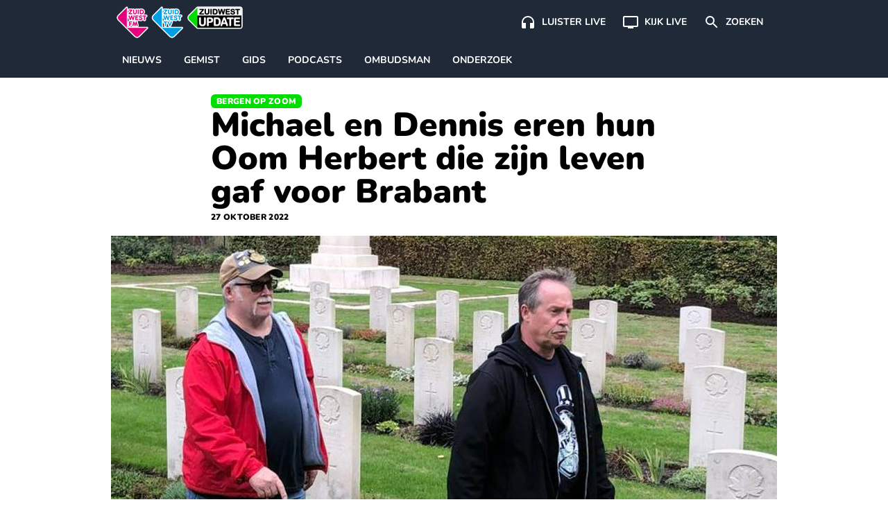

--- FILE ---
content_type: text/html; charset=UTF-8
request_url: https://www.zuidwestupdate.nl/nieuws/michael-en-dennis-eren-hun-oom-herbert-die-zijn-leven-gaf-voor-brabant/
body_size: 22776
content:

    <!doctype html>
<!--[if lt IE 9]><html class="no-js no-svg ie lt-ie9 lt-ie8 lt-ie7" lang="nl-NL"> <![endif]-->
<!--[if IE 9]><html class="no-js no-svg ie ie9 lt-ie9 lt-ie8" lang="nl-NL"> <![endif]-->
<!--[if gt IE 9]><!--><html class="no-js no-svg" lang="nl-NL"> <!--<![endif]-->
<head>
    <meta charset="UTF-8" />
    <link rel="preconnect" href="https://fonts.bunny.net">
    <link href="https://fonts.bunny.net/css2?family=Nunito:wght@200;300;400;600;700;800;900&display=swap" rel="stylesheet">
    <link rel="stylesheet" href="https://www.zuidwestupdate.nl/wp-content/themes/streekomroep/dist/style.css?v=1.8.9" type="text/css" media="screen" />
    <meta http-equiv="Content-Type" content="text/html; charset=UTF-8" />
    <meta http-equiv="X-UA-Compatible" content="IE=edge">
    <meta name="viewport" content="width=device-width, initial-scale=1">
    <meta name="apple-mobile-web-app-title" content="ZuidWest Update">
    <link rel="author" href="https://www.zuidwestupdate.nl/wp-content/themes/streekomroep/humans.txt" />
    <link rel="pingback" href="https://www.zuidwestupdate.nl/xmlrpc.php" />
    <link rel="profile" href="https://gmpg.org/xfn/11">
    <meta name='robots' content='index, follow, max-image-preview:large, max-snippet:-1, max-video-preview:-1' />
	<style>img:is([sizes="auto" i], [sizes^="auto," i]) { contain-intrinsic-size: 3000px 1500px }</style>
	
	<!-- This site is optimized with the Yoast SEO Premium plugin v26.8 (Yoast SEO v26.8) - https://yoast.com/product/yoast-seo-premium-wordpress/ -->
	<title>Michael en Dennis eren hun Oom Herbert die zijn leven gaf voor Brabant</title>
	<meta name="description" content="Michael (62) en Dennis (59) uit Texas staan stil bij het graf van hun &#039;Oom Herbert&#039; op het Canadese ereveld in Bergen op Zoom." />
	<link rel="canonical" href="https://www.zuidwestupdate.nl/nieuws/michael-en-dennis-eren-hun-oom-herbert-die-zijn-leven-gaf-voor-brabant/" />
	<meta property="og:locale" content="nl_NL" />
	<meta property="og:type" content="article" />
	<meta property="og:title" content="Michael en Dennis eren hun Oom Herbert die zijn leven gaf voor Brabant" />
	<meta property="og:description" content="Michael (62) en Dennis (59) uit Texas staan stil bij het graf van hun &#039;Oom Herbert&#039; op het Canadese ereveld in Bergen op Zoom." />
	<meta property="og:url" content="https://www.zuidwestupdate.nl/nieuws/michael-en-dennis-eren-hun-oom-herbert-die-zijn-leven-gaf-voor-brabant/" />
	<meta property="og:site_name" content="ZuidWest Update" />
	<meta property="article:publisher" content="https://www.facebook.com/ZuidWestUpdate" />
	<meta property="article:published_time" content="2022-10-27T12:27:57+00:00" />
	<meta property="article:modified_time" content="2022-10-27T14:31:29+00:00" />
	<meta property="og:image" content="https://www.zuidwestupdate.nl/wp-content/uploads/2022/10/4170967.jpg" />
	<meta property="og:image:width" content="768" />
	<meta property="og:image:height" content="432" />
	<meta property="og:image:type" content="image/jpeg" />
	<meta name="author" content="bron: Omroep Brabant" />
	<meta name="twitter:card" content="summary_large_image" />
	<meta name="twitter:creator" content="@zwupdate" />
	<meta name="twitter:site" content="@zwupdate" />
	<meta name="twitter:label1" content="Geschreven door" />
	<meta name="twitter:data1" content="bron: Omroep Brabant" />
	<meta name="twitter:label2" content="Geschatte leestijd" />
	<meta name="twitter:data2" content="3 minuten" />
	<script type="application/ld+json" class="yoast-schema-graph">{
	    "@context": "https://schema.org",
	    "@graph": [
	        {
	            "@type": "NewsArticle",
	            "@id": "https://www.zuidwestupdate.nl/nieuws/michael-en-dennis-eren-hun-oom-herbert-die-zijn-leven-gaf-voor-brabant/#article",
	            "isPartOf": {
	                "@id": "https://www.zuidwestupdate.nl/nieuws/michael-en-dennis-eren-hun-oom-herbert-die-zijn-leven-gaf-voor-brabant/"
	            },
	            "author": {
	                "name": "bron: Omroep Brabant",
	                "@id": "https://www.zuidwestupdate.nl/#/schema/person/3101701d5e7a7a98817d2c85af9b9102"
	            },
	            "headline": "Michael en Dennis eren hun Oom Herbert die zijn leven gaf voor Brabant",
	            "datePublished": "2022-10-27T12:27:57+00:00",
	            "dateModified": "2022-10-27T14:31:29+00:00",
	            "mainEntityOfPage": {
	                "@id": "https://www.zuidwestupdate.nl/nieuws/michael-en-dennis-eren-hun-oom-herbert-die-zijn-leven-gaf-voor-brabant/"
	            },
	            "wordCount": 535,
	            "publisher": {
	                "@id": "https://www.zuidwestupdate.nl/#organization"
	            },
	            "image": {
	                "@id": "https://www.zuidwestupdate.nl/nieuws/michael-en-dennis-eren-hun-oom-herbert-die-zijn-leven-gaf-voor-brabant/#primaryimage"
	            },
	            "thumbnailUrl": "https://www.zuidwestupdate.nl/wp-content/uploads/2022/10/4170967.jpg",
	            "articleSection": [
	                "Nieuws",
	                "Bergen op Zoom"
	            ],
	            "inLanguage": "nl-NL",
	            "copyrightYear": "2022",
	            "copyrightHolder": {
	                "@id": "https://www.zuidwestupdate.nl/#organization"
	            }
	        },
	        {
	            "@type": "WebPage",
	            "@id": "https://www.zuidwestupdate.nl/nieuws/michael-en-dennis-eren-hun-oom-herbert-die-zijn-leven-gaf-voor-brabant/",
	            "url": "https://www.zuidwestupdate.nl/nieuws/michael-en-dennis-eren-hun-oom-herbert-die-zijn-leven-gaf-voor-brabant/",
	            "name": "Michael en Dennis eren hun Oom Herbert die zijn leven gaf voor Brabant",
	            "isPartOf": {
	                "@id": "https://www.zuidwestupdate.nl/#website"
	            },
	            "primaryImageOfPage": {
	                "@id": "https://www.zuidwestupdate.nl/nieuws/michael-en-dennis-eren-hun-oom-herbert-die-zijn-leven-gaf-voor-brabant/#primaryimage"
	            },
	            "image": {
	                "@id": "https://www.zuidwestupdate.nl/nieuws/michael-en-dennis-eren-hun-oom-herbert-die-zijn-leven-gaf-voor-brabant/#primaryimage"
	            },
	            "thumbnailUrl": "https://www.zuidwestupdate.nl/wp-content/uploads/2022/10/4170967.jpg",
	            "datePublished": "2022-10-27T12:27:57+00:00",
	            "dateModified": "2022-10-27T14:31:29+00:00",
	            "description": "Michael (62) en Dennis (59) uit Texas staan stil bij het graf van hun 'Oom Herbert' op het Canadese ereveld in Bergen op Zoom.",
	            "breadcrumb": {
	                "@id": "https://www.zuidwestupdate.nl/nieuws/michael-en-dennis-eren-hun-oom-herbert-die-zijn-leven-gaf-voor-brabant/#breadcrumb"
	            },
	            "inLanguage": "nl-NL",
	            "potentialAction": [
	                {
	                    "@type": "ReadAction",
	                    "target": [
	                        "https://www.zuidwestupdate.nl/nieuws/michael-en-dennis-eren-hun-oom-herbert-die-zijn-leven-gaf-voor-brabant/"
	                    ]
	                }
	            ]
	        },
	        {
	            "@type": "ImageObject",
	            "inLanguage": "nl-NL",
	            "@id": "https://www.zuidwestupdate.nl/nieuws/michael-en-dennis-eren-hun-oom-herbert-die-zijn-leven-gaf-voor-brabant/#primaryimage",
	            "url": "https://www.zuidwestupdate.nl/wp-content/uploads/2022/10/4170967.jpg",
	            "contentUrl": "https://www.zuidwestupdate.nl/wp-content/uploads/2022/10/4170967.jpg",
	            "width": 768,
	            "height": 432,
	            "caption": "Michael en Dennis op de begraafplaats bij Bergen op Zoom (foto: Omroep Brabant)"
	        },
	        {
	            "@type": "BreadcrumbList",
	            "@id": "https://www.zuidwestupdate.nl/nieuws/michael-en-dennis-eren-hun-oom-herbert-die-zijn-leven-gaf-voor-brabant/#breadcrumb",
	            "itemListElement": [
	                {
	                    "@type": "ListItem",
	                    "position": 1,
	                    "name": "Home",
	                    "item": "https://www.zuidwestupdate.nl/"
	                },
	                {
	                    "@type": "ListItem",
	                    "position": 2,
	                    "name": "Bergen op Zoom",
	                    "item": "https://www.zuidwestupdate.nl/regio/bergen-op-zoom/"
	                },
	                {
	                    "@type": "ListItem",
	                    "position": 3,
	                    "name": "Michael en Dennis eren hun Oom Herbert die zijn leven gaf voor Brabant"
	                }
	            ]
	        },
	        {
	            "@type": "WebSite",
	            "@id": "https://www.zuidwestupdate.nl/#website",
	            "url": "https://www.zuidwestupdate.nl/",
	            "name": "ZuidWest Update",
	            "description": "",
	            "publisher": {
	                "@id": "https://www.zuidwestupdate.nl/#organization"
	            },
	            "alternateName": "ZuidWest TV",
	            "potentialAction": [
	                {
	                    "@type": "SearchAction",
	                    "target": {
	                        "@type": "EntryPoint",
	                        "urlTemplate": "https://www.zuidwestupdate.nl/?s={search_term_string}"
	                    },
	                    "query-input": {
	                        "@type": "PropertyValueSpecification",
	                        "valueRequired": true,
	                        "valueName": "search_term_string"
	                    }
	                }
	            ],
	            "inLanguage": "nl-NL"
	        },
	        {
	            "@type": "Organization",
	            "@id": "https://www.zuidwestupdate.nl/#organization",
	            "name": "ZuidWest Update",
	            "alternateName": "ZuidWest TV",
	            "url": "https://www.zuidwestupdate.nl/",
	            "logo": {
	                "@type": "ImageObject",
	                "inLanguage": "nl-NL",
	                "@id": "https://www.zuidwestupdate.nl/#/schema/logo/image/",
	                "url": "https://www.zuidwestupdate.nl/wp-content/uploads/2023/03/favicon.png",
	                "contentUrl": "https://www.zuidwestupdate.nl/wp-content/uploads/2023/03/favicon.png",
	                "width": 1024,
	                "height": 1024,
	                "caption": "ZuidWest Update"
	            },
	            "image": {
	                "@id": "https://www.zuidwestupdate.nl/#/schema/logo/image/"
	            },
	            "sameAs": [
	                "https://www.facebook.com/ZuidWestUpdate",
	                "https://x.com/zwupdate",
	                "https://www.instagram.com/zuidwestupdate/",
	                "https://www.tiktok.com/@zuidwestupdate"
	            ],
	            "publishingPrinciples": "https://www.zuidwestupdate.nl/algemene-info/",
	            "ownershipFundingInfo": "https://www.zuidwestupdate.nl/algemene-info/"
	        },
	        {
	            "@type": "Person",
	            "@id": "https://www.zuidwestupdate.nl/#/schema/person/3101701d5e7a7a98817d2c85af9b9102",
	            "name": "bron: Omroep Brabant",
	            "image": {
	                "@type": "ImageObject",
	                "inLanguage": "nl-NL",
	                "@id": "https://www.zuidwestupdate.nl/#/schema/person/image/",
	                "url": "https://secure.gravatar.com/avatar/315cc8ffbad0a03a477a4c22a3571766a615b17a88b10306d3eaff4e9971a108?s=96&d=mm&r=g",
	                "contentUrl": "https://secure.gravatar.com/avatar/315cc8ffbad0a03a477a4c22a3571766a615b17a88b10306d3eaff4e9971a108?s=96&d=mm&r=g",
	                "caption": "bron: Omroep Brabant"
	            },
	            "description": "Streekomroep ZuidWest werkt al jaren intensief samen met Omroep Brabant. Veel verhalen die de regionale omroep maakt over Roosendaal, Bergen op Zoom, Etten-Leur, Moerdijk, Halderberge, Woensdrecht en Zundert lees je terug op deze website.",
	            "url": "https://www.zuidwestupdate.nl/author/erik-peeters/"
	        }
	    ]
	}</script>
	<!-- / Yoast SEO Premium plugin. -->


<link rel='dns-prefetch' href='//progressier.app' />
<link rel='dns-prefetch' href='//cdnjs.cloudflare.com' />
<link rel="alternate" type="application/rss+xml" title="ZuidWest Update &raquo; feed" href="https://www.zuidwestupdate.nl/feed/" />
<style id='classic-theme-styles-inline-css' type='text/css'>
/*! This file is auto-generated */
.wp-block-button__link{color:#fff;background-color:#32373c;border-radius:9999px;box-shadow:none;text-decoration:none;padding:calc(.667em + 2px) calc(1.333em + 2px);font-size:1.125em}.wp-block-file__button{background:#32373c;color:#fff;text-decoration:none}
</style>
<style id='global-styles-inline-css' type='text/css'>
:root{--wp--preset--aspect-ratio--square: 1;--wp--preset--aspect-ratio--4-3: 4/3;--wp--preset--aspect-ratio--3-4: 3/4;--wp--preset--aspect-ratio--3-2: 3/2;--wp--preset--aspect-ratio--2-3: 2/3;--wp--preset--aspect-ratio--16-9: 16/9;--wp--preset--aspect-ratio--9-16: 9/16;--wp--preset--color--black: #000000;--wp--preset--color--cyan-bluish-gray: #abb8c3;--wp--preset--color--white: #ffffff;--wp--preset--color--pale-pink: #f78da7;--wp--preset--color--vivid-red: #cf2e2e;--wp--preset--color--luminous-vivid-orange: #ff6900;--wp--preset--color--luminous-vivid-amber: #fcb900;--wp--preset--color--light-green-cyan: #7bdcb5;--wp--preset--color--vivid-green-cyan: #00d084;--wp--preset--color--pale-cyan-blue: #8ed1fc;--wp--preset--color--vivid-cyan-blue: #0693e3;--wp--preset--color--vivid-purple: #9b51e0;--wp--preset--gradient--vivid-cyan-blue-to-vivid-purple: linear-gradient(135deg,rgba(6,147,227,1) 0%,rgb(155,81,224) 100%);--wp--preset--gradient--light-green-cyan-to-vivid-green-cyan: linear-gradient(135deg,rgb(122,220,180) 0%,rgb(0,208,130) 100%);--wp--preset--gradient--luminous-vivid-amber-to-luminous-vivid-orange: linear-gradient(135deg,rgba(252,185,0,1) 0%,rgba(255,105,0,1) 100%);--wp--preset--gradient--luminous-vivid-orange-to-vivid-red: linear-gradient(135deg,rgba(255,105,0,1) 0%,rgb(207,46,46) 100%);--wp--preset--gradient--very-light-gray-to-cyan-bluish-gray: linear-gradient(135deg,rgb(238,238,238) 0%,rgb(169,184,195) 100%);--wp--preset--gradient--cool-to-warm-spectrum: linear-gradient(135deg,rgb(74,234,220) 0%,rgb(151,120,209) 20%,rgb(207,42,186) 40%,rgb(238,44,130) 60%,rgb(251,105,98) 80%,rgb(254,248,76) 100%);--wp--preset--gradient--blush-light-purple: linear-gradient(135deg,rgb(255,206,236) 0%,rgb(152,150,240) 100%);--wp--preset--gradient--blush-bordeaux: linear-gradient(135deg,rgb(254,205,165) 0%,rgb(254,45,45) 50%,rgb(107,0,62) 100%);--wp--preset--gradient--luminous-dusk: linear-gradient(135deg,rgb(255,203,112) 0%,rgb(199,81,192) 50%,rgb(65,88,208) 100%);--wp--preset--gradient--pale-ocean: linear-gradient(135deg,rgb(255,245,203) 0%,rgb(182,227,212) 50%,rgb(51,167,181) 100%);--wp--preset--gradient--electric-grass: linear-gradient(135deg,rgb(202,248,128) 0%,rgb(113,206,126) 100%);--wp--preset--gradient--midnight: linear-gradient(135deg,rgb(2,3,129) 0%,rgb(40,116,252) 100%);--wp--preset--font-size--small: 13px;--wp--preset--font-size--medium: 20px;--wp--preset--font-size--large: 36px;--wp--preset--font-size--x-large: 42px;--wp--preset--spacing--20: 0.44rem;--wp--preset--spacing--30: 0.67rem;--wp--preset--spacing--40: 1rem;--wp--preset--spacing--50: 1.5rem;--wp--preset--spacing--60: 2.25rem;--wp--preset--spacing--70: 3.38rem;--wp--preset--spacing--80: 5.06rem;--wp--preset--shadow--natural: 6px 6px 9px rgba(0, 0, 0, 0.2);--wp--preset--shadow--deep: 12px 12px 50px rgba(0, 0, 0, 0.4);--wp--preset--shadow--sharp: 6px 6px 0px rgba(0, 0, 0, 0.2);--wp--preset--shadow--outlined: 6px 6px 0px -3px rgba(255, 255, 255, 1), 6px 6px rgba(0, 0, 0, 1);--wp--preset--shadow--crisp: 6px 6px 0px rgba(0, 0, 0, 1);}:where(.is-layout-flex){gap: 0.5em;}:where(.is-layout-grid){gap: 0.5em;}body .is-layout-flex{display: flex;}.is-layout-flex{flex-wrap: wrap;align-items: center;}.is-layout-flex > :is(*, div){margin: 0;}body .is-layout-grid{display: grid;}.is-layout-grid > :is(*, div){margin: 0;}:where(.wp-block-columns.is-layout-flex){gap: 2em;}:where(.wp-block-columns.is-layout-grid){gap: 2em;}:where(.wp-block-post-template.is-layout-flex){gap: 1.25em;}:where(.wp-block-post-template.is-layout-grid){gap: 1.25em;}.has-black-color{color: var(--wp--preset--color--black) !important;}.has-cyan-bluish-gray-color{color: var(--wp--preset--color--cyan-bluish-gray) !important;}.has-white-color{color: var(--wp--preset--color--white) !important;}.has-pale-pink-color{color: var(--wp--preset--color--pale-pink) !important;}.has-vivid-red-color{color: var(--wp--preset--color--vivid-red) !important;}.has-luminous-vivid-orange-color{color: var(--wp--preset--color--luminous-vivid-orange) !important;}.has-luminous-vivid-amber-color{color: var(--wp--preset--color--luminous-vivid-amber) !important;}.has-light-green-cyan-color{color: var(--wp--preset--color--light-green-cyan) !important;}.has-vivid-green-cyan-color{color: var(--wp--preset--color--vivid-green-cyan) !important;}.has-pale-cyan-blue-color{color: var(--wp--preset--color--pale-cyan-blue) !important;}.has-vivid-cyan-blue-color{color: var(--wp--preset--color--vivid-cyan-blue) !important;}.has-vivid-purple-color{color: var(--wp--preset--color--vivid-purple) !important;}.has-black-background-color{background-color: var(--wp--preset--color--black) !important;}.has-cyan-bluish-gray-background-color{background-color: var(--wp--preset--color--cyan-bluish-gray) !important;}.has-white-background-color{background-color: var(--wp--preset--color--white) !important;}.has-pale-pink-background-color{background-color: var(--wp--preset--color--pale-pink) !important;}.has-vivid-red-background-color{background-color: var(--wp--preset--color--vivid-red) !important;}.has-luminous-vivid-orange-background-color{background-color: var(--wp--preset--color--luminous-vivid-orange) !important;}.has-luminous-vivid-amber-background-color{background-color: var(--wp--preset--color--luminous-vivid-amber) !important;}.has-light-green-cyan-background-color{background-color: var(--wp--preset--color--light-green-cyan) !important;}.has-vivid-green-cyan-background-color{background-color: var(--wp--preset--color--vivid-green-cyan) !important;}.has-pale-cyan-blue-background-color{background-color: var(--wp--preset--color--pale-cyan-blue) !important;}.has-vivid-cyan-blue-background-color{background-color: var(--wp--preset--color--vivid-cyan-blue) !important;}.has-vivid-purple-background-color{background-color: var(--wp--preset--color--vivid-purple) !important;}.has-black-border-color{border-color: var(--wp--preset--color--black) !important;}.has-cyan-bluish-gray-border-color{border-color: var(--wp--preset--color--cyan-bluish-gray) !important;}.has-white-border-color{border-color: var(--wp--preset--color--white) !important;}.has-pale-pink-border-color{border-color: var(--wp--preset--color--pale-pink) !important;}.has-vivid-red-border-color{border-color: var(--wp--preset--color--vivid-red) !important;}.has-luminous-vivid-orange-border-color{border-color: var(--wp--preset--color--luminous-vivid-orange) !important;}.has-luminous-vivid-amber-border-color{border-color: var(--wp--preset--color--luminous-vivid-amber) !important;}.has-light-green-cyan-border-color{border-color: var(--wp--preset--color--light-green-cyan) !important;}.has-vivid-green-cyan-border-color{border-color: var(--wp--preset--color--vivid-green-cyan) !important;}.has-pale-cyan-blue-border-color{border-color: var(--wp--preset--color--pale-cyan-blue) !important;}.has-vivid-cyan-blue-border-color{border-color: var(--wp--preset--color--vivid-cyan-blue) !important;}.has-vivid-purple-border-color{border-color: var(--wp--preset--color--vivid-purple) !important;}.has-vivid-cyan-blue-to-vivid-purple-gradient-background{background: var(--wp--preset--gradient--vivid-cyan-blue-to-vivid-purple) !important;}.has-light-green-cyan-to-vivid-green-cyan-gradient-background{background: var(--wp--preset--gradient--light-green-cyan-to-vivid-green-cyan) !important;}.has-luminous-vivid-amber-to-luminous-vivid-orange-gradient-background{background: var(--wp--preset--gradient--luminous-vivid-amber-to-luminous-vivid-orange) !important;}.has-luminous-vivid-orange-to-vivid-red-gradient-background{background: var(--wp--preset--gradient--luminous-vivid-orange-to-vivid-red) !important;}.has-very-light-gray-to-cyan-bluish-gray-gradient-background{background: var(--wp--preset--gradient--very-light-gray-to-cyan-bluish-gray) !important;}.has-cool-to-warm-spectrum-gradient-background{background: var(--wp--preset--gradient--cool-to-warm-spectrum) !important;}.has-blush-light-purple-gradient-background{background: var(--wp--preset--gradient--blush-light-purple) !important;}.has-blush-bordeaux-gradient-background{background: var(--wp--preset--gradient--blush-bordeaux) !important;}.has-luminous-dusk-gradient-background{background: var(--wp--preset--gradient--luminous-dusk) !important;}.has-pale-ocean-gradient-background{background: var(--wp--preset--gradient--pale-ocean) !important;}.has-electric-grass-gradient-background{background: var(--wp--preset--gradient--electric-grass) !important;}.has-midnight-gradient-background{background: var(--wp--preset--gradient--midnight) !important;}.has-small-font-size{font-size: var(--wp--preset--font-size--small) !important;}.has-medium-font-size{font-size: var(--wp--preset--font-size--medium) !important;}.has-large-font-size{font-size: var(--wp--preset--font-size--large) !important;}.has-x-large-font-size{font-size: var(--wp--preset--font-size--x-large) !important;}
:where(.wp-block-post-template.is-layout-flex){gap: 1.25em;}:where(.wp-block-post-template.is-layout-grid){gap: 1.25em;}
:where(.wp-block-columns.is-layout-flex){gap: 2em;}:where(.wp-block-columns.is-layout-grid){gap: 2em;}
:root :where(.wp-block-pullquote){font-size: 1.5em;line-height: 1.6;}
</style>
<link rel='stylesheet' id='contact-form-7-css' href='https://www.zuidwestupdate.nl/wp-content/plugins/contact-form-7/includes/css/styles.css?ver=6.1.4' type='text/css' media='all' />
<link rel='stylesheet' id='video.js-css' href='https://cdnjs.cloudflare.com/ajax/libs/video.js/8.21.1/video-js.min.css?ver=6.8.3' type='text/css' media='all' />
<script type="text/javascript" id="aandacht-tracker-inline-js-after">
/* <![CDATA[ */
var aandachtData = {"postId":64957,"fingerprint":"dd5a436d4abbc19123ea41e6650b622c60f326f24ee52b4bad9731cf8abc9dad"};
	(function(){
	    const debug = new URLSearchParams(location.search).get('aandachtdebug') === '1';
	    const log   = (...args) => debug && console.debug('[AandachtTracker]', ...args);

	    function main() {
	        //── Debug border style ───────────────────────────────────────────
	        if (debug) {
	            const style = document.createElement('style');
	            style.textContent = `
	                .aandacht-debug-visible {
	                    outline: 2px solid red !important;
	                }
	            `;
	            document.head.appendChild(style);
	        }

	        //── Cookie setup ─────────────────────────────────────────────────
	        const { postId, fingerprint } = aandachtData;
	        const cookieName = 'aandacht_fp_' + postId;
	        const maxAge = 365 * 24 * 60 * 60;
	        if (!document.cookie.split('; ').some(row => row.startsWith(cookieName + '='))) {
	            document.cookie = `${cookieName}=${fingerprint};max-age=${maxAge};path=/;SameSite=Lax`;
	        }

	        //── Require IntersectionObserver ─────────────────────────────────
	        if (!('IntersectionObserver' in window)) {
	            return log('IntersectionObserver niet ondersteund → tracker afgebroken');
	        }

	        //── Timer & inactivity state ──────────────────────────────────────
	        const intervalSeconds = 2, maxTime = 3600;
	        let timeSpent = 0, intervalId = null, hasLogged = false;
	        let lastActivity = Date.now();
	        let inactivityTimeout = null;
	        let isVideoPlaying = false;
	        let videoActivityCheckInterval = null;

	        function resetInactivityTimeout() {
	            clearTimeout(inactivityTimeout);
	            inactivityTimeout = setTimeout(()=>{
	                log('Inactiviteit gedetecteerd → sessie beëindigd');
	                endSession();
	            }, 25000);
	        }

	        function startTimer() {
	            if (intervalId) return;
	            hasLogged = false;
	            intervalId = setInterval(()=>{
	                if (Date.now() - lastActivity < 10000 || isVideoPlaying) {
	                    timeSpent += intervalSeconds;
	                    log('Tijd opgeteld (s):', timeSpent);
	                    if (timeSpent >= maxTime) endSession();
	                } else {
	                    log('Niet actief genoeg, overslaan');
	                }
	            }, intervalSeconds * 1000);
	            log('Timer gestart');
	            resetInactivityTimeout();
	        }

	        function stopTimer() {
	            if (!intervalId) return;
	            clearInterval(intervalId);
	            intervalId = null;
	            log('Timer gestopt');
	        }

	        function logAttention() {
	            if (hasLogged || timeSpent === 0) return;
	            hasLogged = true;
	            const data = {
	                post_id:           postId,
	                time_spent:        timeSpent,
	                total_elements:    observedElements.length,
	                total_paragraphs:  observedParagraphs.length,
	                max_seen_paragraph: maxSeenParagraphIndex + 1
	            };
	            log('Verstuurde data:', data);
	            navigator.sendBeacon(
	                '/wp-json/aandacht/v1/log',
	                new Blob([JSON.stringify(data)],{type:'application/json'})
	            );
	        }

	        function endSession() {
	            log('Sessie beëindigd');
	            stopTimer();
	            stopVideoActivityCheck();
	            logAttention();
	            clearTimeout(inactivityTimeout);
	        }

	        // Function to start periodic activity updates while video is playing
	        function startVideoActivityCheck() {
	            if (videoActivityCheckInterval) return;
            
	            // Update user activity every 5 seconds while video is playing
	            videoActivityCheckInterval = setInterval(() => {
	                if (isVideoPlaying) {
	                    lastActivity = Date.now(); // Keep the user active
	                    resetInactivityTimeout();
	                    evaluateActivity();
	                    log('Video speelt - gebruikersactiviteit bijgewerkt');
	                }
	            }, 5000);
	        }

	        // Function to stop video activity checks
	        function stopVideoActivityCheck() {
	            if (videoActivityCheckInterval) {
	                clearInterval(videoActivityCheckInterval);
	                videoActivityCheckInterval = null;
	            }
	        }

	        //── Set up IntersectionObserver ───────────────────────────────────
	        const article = document.querySelector('article');
	        if (!article) return log('Geen <article> gevonden, tracker afgebroken');

	        const validSelectors = ['p','h1','h2','h3','ul','ol','blockquote','figure','.video-js'];
	        let observedElements = [], observedParagraphs = [],
	            paragraphIndices = new Map(),
	            visibleElements = new Set(),
	            seenParagraphIndices = new Set(),
	            maxSeenParagraphIndex = -1;

	        const observer = new IntersectionObserver(entries => {
	            entries.forEach(entry => {
	                const el = entry.target;
	                if (entry.isIntersecting) {
	                    visibleElements.add(el);
	                    if (debug) el.classList.add('aandacht-debug-visible');
	                } else {
	                    visibleElements.delete(el);
	                    if (debug) el.classList.remove('aandacht-debug-visible');
	                }

	                if (paragraphIndices.has(el) && entry.intersectionRatio >= 0.5) {
	                    const idx = paragraphIndices.get(el);
	                    if (!seenParagraphIndices.has(idx)) {
	                        seenParagraphIndices.add(idx);
	                        if (idx > maxSeenParagraphIndex) {
	                            maxSeenParagraphIndex = idx;
	                            log('Nieuwe max paragraaf gezien:', idx + 1);
	                        }
	                    }
	                }
	            });
	            evaluateActivity();
	        }, {
	            threshold: [0, 0.5],
	            rootMargin: '-100px 0px 0px 0px'
	        });

	        function updateObserved() {
	            observer.disconnect();
            
	            // Store previous observation state
	            const previousObservedCount = observedElements.length;
	            const previousParagraphCount = observedParagraphs.length;
            
	            const zwProseContainer = document.querySelector('article .zw-prose');
	            observedElements = Array.from(
	                document.querySelectorAll('article ' + validSelectors.join(',article '))
	            ).filter(el => {
	                // Skip elements in asides
	                if (el.closest('aside')) return false;
                
	                // Handle video.js - only observe the container, not its internal elements
	                if (el.classList.contains('video-js')) {
	                    return true; // Keep the main player container
	                }
	                if (el.closest('.video-js') && !el.classList.contains('video-js')) {
	                    return false; // Skip internal player elements
	                }
                
	                // Keep elements with substantial content or media
	                return el.textContent.trim().length > 20 || 
	                       el.querySelector('img,video,iframe,source');
	            });
            
	            // Identify paragraphs within the prose container
	            observedParagraphs = observedElements.filter(el =>
	                el.tagName.toLowerCase() === 'p' &&
	                zwProseContainer && zwProseContainer.contains(el)
	            );
            
	            // Only proceed with reset if there's a meaningful change
	            const hasSignificantChange = 
	                observedElements.length !== previousObservedCount || 
	                observedParagraphs.length !== previousParagraphCount;
            
	            if (hasSignificantChange) {
	                paragraphIndices.clear();
	                observedParagraphs.forEach((el, i) => paragraphIndices.set(el, i));
                
	                // Preserve seen paragraphs when possible
	                if (maxSeenParagraphIndex >= 0) {
	                    // We maintain the max seen paragraph if possible
	                    // This prevents losing tracking data during minor mutations
	                } else {
	                    // Complete reset only for major changes
	                    visibleElements.clear();
	                    seenParagraphIndices.clear();
	                    maxSeenParagraphIndex = -1;
	                }
                
	                // Reapply observation
	                observedElements.forEach(el => observer.observe(el));
	                log('Geobserveerde elementen:', observedElements.length, 'paragrafen:', observedParagraphs.length);
	            } else {
	                // Just reapply observation without resetting state
	                observedElements.forEach(el => observer.observe(el));
	                log('Kleine DOM-verandering - observatie hersteld zonder reset');
	            }
	        }

	        let mutationDebounceTimeout = null;
	        const MUTATION_DEBOUNCE_MS = 500; // Wait half a second between updates

	        new MutationObserver((mutations) => {
	            // First, check if mutations are coming from inside videojs elements
	            // and if they're just attribute changes or minor text content changes
	            const significantChange = mutations.some(mutation => {
	                // Skip internal video.js mutations
	                if (mutation.target.closest('.video-js') && 
	                    (mutation.type === 'attributes' || 
	                    (mutation.type === 'childList' && mutation.addedNodes.length === 0 && mutation.removedNodes.length === 0))) {
	                    return false;
	                }
                
	                // Look for meaningful content changes
	                if (mutation.type === 'childList') {
	                    // Check for new or removed content that we care about
	                    const hasRelevantNodeChanges = Array.from(mutation.addedNodes).some(node => {
	                        if (node.nodeType !== 1) return false; // Skip non-element nodes
	                        // Check if it's one of our tracked element types or contains them
	                        return validSelectors.some(selector => 
	                            node.matches && node.matches(selector) || 
	                            node.querySelector && node.querySelector(validSelectors.join(','))
	                        );
	                    }) || Array.from(mutation.removedNodes).some(node => {
	                        if (node.nodeType !== 1) return false; // Skip non-element nodes
	                        // Check if it's one of our tracked element types or contains them
	                        return validSelectors.some(selector => 
	                            node.matches && node.matches(selector) || 
	                            node.querySelector && node.querySelector(validSelectors.join(','))
	                        );
	                    });
                    
	                    return hasRelevantNodeChanges;
	                }
                
	                return false;
	            });
            
	            if (significantChange) {
	                // Debounce the update
	                clearTimeout(mutationDebounceTimeout);
	                mutationDebounceTimeout = setTimeout(() => {
	                    log('Significante content-wijzigingen gedetecteerd → observatie bijwerken');
	                    updateObserved();
	                }, MUTATION_DEBOUNCE_MS);
	            }
	        }).observe(article, { childList: true, subtree: true });

	        //── Core activity check (using visibilityState) ───────────────────
	        function evaluateActivity() {
	            const isVisible = document.visibilityState === 'visible';
	            const hasVisibility = visibleElements.size >= 1;
	            const isRecentActive = (Date.now() - lastActivity) < 10000 || isVideoPlaying;
            
	            log(`evaluateActivity → visibilityState=${document.visibilityState}, visibleElems=${visibleElements.size}, recentActive=${isRecentActive}, videoPlaying=${isVideoPlaying}`);
            
	            if (isVisible && hasVisibility && isRecentActive) {
	                startTimer();
	            } else {
	                stopTimer();
	            }
	        }

	        //── User interaction hooks ─────────────────────────────────────────
	        ['mousemove','keydown','scroll','touchstart'].forEach(evt=>{
	            document.addEventListener(evt, ()=>{
	                lastActivity = Date.now();
	                resetInactivityTimeout();
	                evaluateActivity();
	            },{passive:true});
	        });
        
	        document.addEventListener('visibilitychange', ()=>{
	            if (document.visibilityState === 'hidden') {
	                // If the page is hidden, stop video activity tracking
	                if (isVideoPlaying) {
	                    isVideoPlaying = false;
	                    stopVideoActivityCheck();
	                }
	                endSession();
	            } else {
	                // When the page becomes visible again, check if video should be playing
	                const videoPlayer = document.querySelector('.video-js');
	                if (videoPlayer) {
	                    const player = videojs && videojs(videoPlayer);
	                    if (player && !player.paused()) {
	                        isVideoPlaying = true;
	                        startVideoActivityCheck();
	                    }
	                }
	                evaluateActivity();
	            }
	        });
        
	        window.addEventListener('pagehide', endSession);
	        window.addEventListener('beforeunload', endSession);

	        // Initialize videojs player tracking
	        function initVideoJsTracking() {
	            const videoPlayer = document.querySelector('.video-js');
	            if (!videoPlayer) return;
            
	            // Track video interactions without triggering reobservation
	            if (typeof videojs !== 'undefined') {
	                const player = videojs(videoPlayer);
	                if (player) {
	                    // Mark player interactions as user activity
	                    ['play', 'pause', 'seeking', 'seeked', 'volumechange', 'fullscreenchange'].forEach(event => {
	                        player.on(event, () => {
	                            lastActivity = Date.now();
	                            resetInactivityTimeout();
	                            evaluateActivity();
	                        });
	                    });
                    
	                    // Track video playing state
	                    player.on('play', () => {
	                        isVideoPlaying = true;
	                        startVideoActivityCheck();
	                        log('Video started playing - user marked as active');
	                    });
                    
	                    player.on('pause', () => {
	                        isVideoPlaying = false;
	                        stopVideoActivityCheck();
	                        log('Video paused - standard activity tracking resumed');
	                    });
                    
	                    player.on('ended', () => {
	                        isVideoPlaying = false;
	                        stopVideoActivityCheck();
	                        log('Video ended - standard activity tracking resumed');
	                    });
                    
	                    log('VideoJS player tracking initialized');
	                }
	            } else {
	                log('VideoJS library not found or not loaded yet');
	                // Try again in a moment in case videojs loads late
	                setTimeout(initVideoJsTracking, 1000);
	            }
	        }

	        //── Initial kick-off ───────────────────────────────────────────────
	        updateObserved();
	        setTimeout(() => {
	            evaluateActivity();
	            // Initialize video tracking with a delay to ensure videojs is loaded
	            setTimeout(initVideoJsTracking, 1000);
	        }, 200);
	    }

	    if (document.readyState === 'loading') {
	        document.addEventListener('DOMContentLoaded', main);
	    } else {
	        main();
	    }
	})();
/* ]]> */
</script>
<script type="text/javascript" src="https://progressier.app/m8bdFVT3WcoUOcqtAg3e/script.js?ver=6.8.3" id="progressier-js" defer="defer" data-wp-strategy="defer"></script>
<script type="text/javascript" src="https://cdnjs.cloudflare.com/ajax/libs/video.js/8.21.1/video.min.js?ver=6.8.3" id="video.js-js" defer="defer" data-wp-strategy="defer"></script>
<script type="text/javascript" src="https://cdnjs.cloudflare.com/ajax/libs/video.js/8.21.1/lang/nl.min.js?ver=6.8.3" id="video.js.nl-js" defer="defer" data-wp-strategy="defer"></script>
<script defer data-domain="zuidwestupdate.nl" src="https://stats.zuidwesttv.nl/js/script.tagged-events.js"></script>
<script type="text/javascript" async src="//l.getsitecontrol.com/m42pmvv7.js"></script>
<link rel="manifest" href="https://progressier.app/m8bdFVT3WcoUOcqtAg3e/progressier.json"/>
<meta name="theme-color" content="#1F2937"/>
<link rel="icon" href="https://www.zuidwestupdate.nl/wp-content/uploads/2023/03/cropped-favicon-32x32.png" sizes="32x32" />
<link rel="icon" href="https://www.zuidwestupdate.nl/wp-content/uploads/2023/03/cropped-favicon-192x192.png" sizes="192x192" />
<link rel="apple-touch-icon" href="https://www.zuidwestupdate.nl/wp-content/uploads/2023/03/cropped-favicon-180x180.png" />
<meta name="msapplication-TileImage" content="https://www.zuidwestupdate.nl/wp-content/uploads/2023/03/cropped-favicon-270x270.png" />

            </head>


<body class="wp-singular post-template-default single single-post postid-64957 single-format-standard wp-custom-logo wp-embed-responsive wp-theme-streekomroep bg-white dark:bg-gray-800" data-template="base.twig">
<div class="bg-gray-800 border-b border-gray-900 dark:border-gray-700 text-white sticky top-0 z-40">
    <div class="-mb-px">
        <div class="mx-auto max-w-960">
            <div class="flex overflow-auto p-2">
                                    <a href="https://www.zuidwestupdate.nl/" class="custom-logo-link" rel="home"><img width="183" height="48" src="https://www.zuidwestupdate.nl/wp-content/uploads/2021/03/logos-outline-small.png" class="custom-logo" alt="ZuidWest Update" decoding="async" /></a>
                
                <div class="flex-grow"></div>
                                                                                                                                                                                                                                                                                    
                                            <a class="flex-none flex items-center p-3 text-white hover:bg-gray-700 rounded"
                           href="https://www.zuidwestupdate.nl/fm-live/">
                            <svg class="fill-current" xmlns="http://www.w3.org/2000/svg" width="24" height="24" viewBox="0 0 24 24"><path d="M12 3a9 9 0 0 0-9 9v7c0 1.1.9 2 2 2h4v-8H5v-1c0-3.87 3.13-7 7-7s7 3.13 7 7v1h-4v8h4c1.1 0 2-.9 2-2v-7a9 9 0 0 0-9-9z"/></svg>
                            <span class="hidden sm:block ml-2 text-sm font-round font-bold uppercase">Luister live</span>
                        </a>
                                                                                                                                                                                                                                                                                                        
                                            <a class="flex-none flex items-center p-3 text-white hover:bg-gray-700 rounded"
                           href="https://www.zuidwestupdate.nl/tv-live/">
                            <svg class="fill-current" xmlns="http://www.w3.org/2000/svg" width="24" height="24" viewBox="0 0 24 24"><path d="M21 3H3c-1.1 0-2 .9-2 2v12c0 1.1.9 2 2 2h5v2h8v-2h5c1.1 0 1.99-.9 1.99-2L23 5c0-1.1-.9-2-2-2zm0 14H3V5h18v12z"/></svg>
                            <span class="hidden sm:block ml-2 text-sm font-round font-bold uppercase">Kijk live</span>
                        </a>
                                                                                                                                                                                                                                                                                                        
                                            <a class="flex-none flex items-center p-3 text-white hover:bg-gray-700 rounded"
                           href="https://www.zuidwestupdate.nl/zoeken/">
                            <svg class="fill-current" xmlns="http://www.w3.org/2000/svg" width="24" height="24" viewBox="0 0 24 24"><path d="M15.5 14h-.79l-.28-.27A6.471 6.471 0 0 0 16 9.5A6.5 6.5 0 1 0 9.5 16c1.61 0 3.09-.59 4.23-1.57l.27.28v.79l5 4.99L20.49 19l-4.99-5zm-6 0C7.01 14 5 11.99 5 9.5S7.01 5 9.5 5S14 7.01 14 9.5S11.99 14 9.5 14z"/></svg>
                            <span class="hidden sm:block ml-2 text-sm font-round font-bold uppercase">Zoeken</span>
                        </a>
                                                </div>

            <div class="overflow-auto" style="-webkit-overflow-scrolling: touch">
                <div class="flex">
                                                                                                                                                <a class="flex-none flex px-4 border-b-2 items-center h-12 uppercase text-sm font-round font-bold text-white transition border-transparent dark:text-gray-400" href="/nieuws/">Nieuws</a>
                                                                                                                                                <a class="flex-none flex px-4 border-b-2 items-center h-12 uppercase text-sm font-round font-bold text-white transition border-transparent dark:text-gray-400" href="https://www.zuidwestupdate.nl/tv/">Gemist</a>
                                                                                                                                                <a class="flex-none flex px-4 border-b-2 items-center h-12 uppercase text-sm font-round font-bold text-white transition border-transparent dark:text-gray-400" href="https://www.zuidwestupdate.nl/tv-gids/">Gids</a>
                                                                                                                                                <a class="flex-none flex px-4 border-b-2 items-center h-12 uppercase text-sm font-round font-bold text-white transition border-transparent dark:text-gray-400" href="https://www.zuidwestupdate.nl/podcasts/">Podcasts</a>
                                                                                                                                                <a class="flex-none flex px-4 border-b-2 items-center h-12 uppercase text-sm font-round font-bold text-white transition border-transparent dark:text-gray-400" href="https://www.zuidwestupdate.nl/ombudsman/">Ombudsman</a>
                                                                                                                                                <a class="flex-none flex px-4 border-b-2 items-center h-12 uppercase text-sm font-round font-bold text-white transition border-transparent dark:text-gray-400" href="/author/onderzoeksredactie">Onderzoek</a>
                                    </div>
            </div>
        </div>
    </div>
</div>

<section id="content" role="main" class="bg-white dark:bg-gray-800 flow-root">
            <article id="post-64957" class="post-64957 post type-post status-publish format-standard has-post-thumbnail hentry category-nieuws regio-bergen-op-zoom">
        <div class="grid grid-cols-1">
            <div class="row-start-2 md:row-start-auto">
                <div class="px-6 md:px-12 max-w-3xl mx-auto pt-6 pb-4">
                    
<div class="flex">
<span class="rounded-md px-2 py-0.5 text-xs tracking-wide uppercase font-black font-round bg-groen text-white">
   Bergen op Zoom</span>
</div>
                    <h1 class="text-4xl lg:text-5xl font-black font-round break-words text-black dark:text-white">Michael en Dennis eren hun Oom Herbert die zijn leven gaf voor Brabant</h1>
                    <time class="text-xs tracking-wide uppercase font-black font-round text-black dark:text-gray-200"
                          datetime="">27 oktober 2022</time>
                </div>
            </div>

            <div>
                                    <div class="w-full mx-auto max-w-960">
                        <img src="https://cdn.zuidwestupdate.nl/ZhXJKtKsOlYnk65gWkvL6pj_Y0Z0zJPSD6JxnSkv5yU/rs:fill:960:540:1/g:ce/aHR0cHM6Ly93d3cuenVpZHdlc3R1cGRhdGUubmwvd3AtY29udGVudC91cGxvYWRzLzIwMjIvMTAvNDE3MDk2Ny5qcGc.jpeg"
                             srcset="https://cdn.zuidwestupdate.nl/WAKb0keKAtAAxmfk3Nyn6VNLOeeGtN-Nv_9LYdQaMwk/rs:fill:1920:1080:1/g:ce/aHR0cHM6Ly93d3cuenVpZHdlc3R1cGRhdGUubmwvd3AtY29udGVudC91cGxvYWRzLzIwMjIvMTAvNDE3MDk2Ny5qcGc.jpeg 2x"
                             alt="" width="1920" height="1080" class="w-full">
                                                    <p class="text-sm text-gray-500 dark:text-gray-400 text-center pt-2">Michael en Dennis op de begraafplaats bij Bergen op Zoom (foto: Omroep Brabant)</p>
                                            </div>
                            </div>
        </div>
        <div class="px-6 md:px-12 max-w-3xl mx-auto pt-4">
            <p class="flex items-center mb-6">
                <img src="https://cdn.zuidwestupdate.nl/_nVZdOMlrjBALZKGDXcYCRPPks8Ez6xiRsiCpvJvDmA/rs:fill:32:32:1/g:ce/aHR0cHM6Ly93d3cuenVpZHdlc3R1cGRhdGUubmwvd3AtY29udGVudC91cGxvYWRzLzIwMjEvMDMvbG9nb2ctMTUweDE1MC5wbmc.jpeg"
                     srcset="https://cdn.zuidwestupdate.nl/bPopCb4evaxhTF-sTW-Syh1dPRriF_QuVN75g7ampTI/rs:fill:64:64:1/g:ce/aHR0cHM6Ly93d3cuenVpZHdlc3R1cGRhdGUubmwvd3AtY29udGVudC91cGxvYWRzLzIwMjEvMDMvbG9nb2ctMTUweDE1MC5wbmc.jpeg 2x"
                     alt="bron: Omroep Brabant" class="h-8 w-8 rounded">
                <a href="/author/erik-peeters/"
                   class="ml-3 text-xs tracking-wide uppercase font-black font-round text-black dark:text-white">bron: Omroep Brabant </a>
            </p>


            <div class="prose dark:prose-invert md:prose-lg max-w-none zw-prose">
                <p>Michael (62) en Dennis (59) uit Texas staan stil bij het graf van hun &#8216;Oom Herbert&#8217; op het Canadese ereveld in Bergen op Zoom. De broers raken de steen met respect aan. Dan komen de verhalen, alsof hij altijd bij hun gezin heeft gehoord. En dat terwijl ze hem nooit echt hebben gekend. De Amerikaan sneuvelde namelijk in de herfst van 1944 in Brabant.</p>
<p>Dennis en Michael Field zijn hier al voor de vijfde keer. In 2016 kwamen ze voor het eerst. “Bergen op Zoom voelt als thuiskomen”, zegt Dennis. Het voelt als een vertrouwde omgeving, maar de schok is er iedere keer weer als ze die ruim 1100 grafstenen zien op de begraafplaats net buiten Bergen op Zoom. “Er zijn zo veel families geraakt.&#8221;</p>
<p>Ze hebben allemaal militair bloed. Hun vader, een Vietnamveteraan, was een neef van Herbert Lambert. Het verhaal van Oom Herbert is bijzonder. De Amerikaan uit Ohio vond het begin 1941 belachelijk dat Amerika afzijdig bleef in de Tweede Wereldoorlog. Daarom meldde hij zich bij Canada, dat al wel vocht tegen Hitler-Duitsland.</p>
<blockquote><p>Wat als ze toen hadden gezegd: dit is niet onze oorlog?</p></blockquote>
<p>Herbert was een bevlogen man die het onrecht wilde bestrijden aan de andere kant van de wereld. Dat idee is nu weer actueel, met Oekraïne, vindt Michael. Hij wijst naar de grafstenen van bevrijders. “Wat als ze toen hadden gezegd: dit is niet onze oorlog?”</p>
<p>Toen waren het de Duitsers, nu de Russen. Bij de Amerikaanse marin achtervolgde Michael tijdens de Koude Oorlog de Russen op zee. Daarna werd hij sheriff in San Antonio, Texas. En nu is hij al weer een tijdje met pensioen. Broer Dennis werd na het leger ook sheriff, in Houston. Hij is een paar weken geleden gestopt met werken.</p>
<figure id="attachment_64958" aria-describedby="caption-attachment-64958" class="wp-caption alignnone"><a href="https://www.zuidwestupdate.nl/wp-content/uploads/2022/10/4170606.webp"><img fetchpriority="high" decoding="async" class="size-full wp-image-64958" src="https://www.zuidwestupdate.nl/wp-content/uploads/2022/10/4170606.webp" alt="" width="768" height="432" srcset="https://www.zuidwestupdate.nl/wp-content/uploads/2022/10/4170606.webp 768w, https://www.zuidwestupdate.nl/wp-content/uploads/2022/10/4170606-300x169.webp 300w" sizes="(max-width: 768px) 100vw, 768px" /></a><figcaption id="caption-attachment-64958" class="wp-caption-text">&#8216;Oom Herbert&#8217; (foto: familie Field).</figcaption></figure>
<p>Voor Dennis en Michael is het verhaal van Oom Herbert nog lang niet af. Over de nachtelijke man-tegen-mangevechten in de fabrieksgebouwen langs de Zoom is al veel bekend. Ze focussen nu vooral op de strijd op de besneeuwde dijken en in de polders bij Waspik, in januari 1945. “Herbert had zich teruggetrokken. Er was geen dekking, helemaal niks. Hij ging de heuvel over en verdween in de mist”, vertelt Michael aan <a href="https://www.omroepbrabant.nl/nieuws/4170588/michael-en-dennis-eren-hun-oom-herbert-die-zijn-leven-gaf-voor-brabant" target="_blank" rel="noopener">Omroep Brabant</a>.</p>
<p>Bij Kapelsche Veer sneuvelde de majoor, slechts 33 jaar oud. De broers willen weten waar zijn tijdelijke veldgraf exact lag, dus nog voor hij naar Bergen op Zoom werd gebracht. Ze zoeken ook nog steeds naar een meisje, Kitty, dat regelmatig verse bloemen kwam leggen.</p>
<blockquote><p>Zolang je hun naam uitspreekt, zijn ze niet vergeten.</p></blockquote>
<p>De broers kunnen dit jaar helaas niet bij de grote herdenking zijn. Ze komen net zoals eigenlijk de meeste bezoekers, het hele jaar door, in stilte. Op een zelfgekozen moment.</p>
<p>De dochter van Dennis is nu 28 en wil die traditie voortzetten. Het liefst zien Dennis en Michael dat er ook nog iets komt bij Kapelsche Veer. “Een straatnaam, dat zou geweldig zijn.&#8221; Ze willen de herinnering levend houden. “Zolang je hun naam uitspreekt, zijn ze niet vergeten”, zegt Michael.</p>
<figure id="attachment_64960" aria-describedby="caption-attachment-64960" class="wp-caption alignnone"><a href="https://www.zuidwestupdate.nl/wp-content/uploads/2022/10/4170598.jpg"><img decoding="async" class="size-full wp-image-64960" src="https://www.zuidwestupdate.nl/wp-content/uploads/2022/10/4170598.jpg" alt="" width="768" height="432" srcset="https://www.zuidwestupdate.nl/wp-content/uploads/2022/10/4170598.jpg 768w, https://www.zuidwestupdate.nl/wp-content/uploads/2022/10/4170598-300x169.jpg 300w" sizes="(max-width: 768px) 100vw, 768px" /></a><figcaption id="caption-attachment-64960" class="wp-caption-text">Grafsteen van Hebert Lambert (foto: Omroep Brabant)</figcaption></figure>
<a class="block bg-gray-200 dark:bg-gray-700 dark:hover:bg-gray-600 px-4 py-2 rounded my-5 hover:bg-gray-300 transition" 
   style="text-decoration: none;!important;" 
   href="https://www.zuidwestupdate.nl/nieuws/herdenking-voor-canadese-gevallenen-in-bergen-op-zoom-live-te-volgen-via-zuidwest-tv/"
   data-post-id="64946">
	<span class="block font-black font-round text-xs uppercase pt-1 text-black dark:text-white">Lees ook:</span>
	<span class="block text-lg font-bold text-blauw">Herdenking voor Canadese gevallenen in Bergen op Zoom live te volgen via ZuidWest TV</span>
</a>

	<aside id="zw-staart-top-posts-list" style="margin-top: 20px">
		<h3 style="border-bottom: 2px solid rgb(0, 222, 1); padding-bottom: 5px;">Leestips voor jou</h3>
		<ol style="margin: 0; padding-left: 20px;">
											<li class="zw-staart-top-post-item" data-post-id="152671" style="margin-bottom: 10px;">
					<a href="https://www.zuidwestupdate.nl/nieuws/proef-opheffen-zondagssluiting-willemstad-van-de-baan-blij-dat-ze-het-afblazen/?utm_source=recirculatie" class="plausible-event-name=Recirculatie+Artikel" style="text-decoration: none;">
						Proef opheffen zondagssluiting Willemstad van de baan: &#8216;Blij dat ze het afblazen&#8217;					</a>
				</li>
											<li class="zw-staart-top-post-item" data-post-id="152849" style="margin-bottom: 10px;">
					<a href="https://www.zuidwestupdate.nl/nieuws/roosendaal-tullepetaons-klunen-organisatie-stopt/?utm_source=recirculatie" class="plausible-event-name=Recirculatie+Artikel" style="text-decoration: none;">
						Ondanks groot succes stopt organisatie Tullepetaons Klûnen: &#8216;Mooi geweest&#8217;					</a>
				</li>
											<li class="zw-staart-top-post-item" data-post-id="152905" style="margin-bottom: 10px;">
					<a href="https://www.zuidwestupdate.nl/nieuws/volledige-nieuwbouw-voor-dirk-supermarkt-geen-noodwinkel/?utm_source=recirculatie" class="plausible-event-name=Recirculatie+Artikel" style="text-decoration: none;">
						Volledige nieuwbouw voor Dirk-supermarkt, geen noodwinkel					</a>
				</li>
											<li class="zw-staart-top-post-item" data-post-id="152981" style="margin-bottom: 10px;">
					<a href="https://www.zuidwestupdate.nl/nieuws/marcel-trekt-de-stekker-uit-zijn-supermarkt-in-zegge-concurrentie-doet-hem-de-das-om/?utm_source=recirculatie" class="plausible-event-name=Recirculatie+Artikel" style="text-decoration: none;">
						Marcel trekt de stekker uit zijn supermarkt in Zegge: concurrentie doet hem de das om					</a>
				</li>
											<li class="zw-staart-top-post-item" data-post-id="152626" style="margin-bottom: 10px;">
					<a href="https://www.zuidwestupdate.nl/nieuws/moerdijk-vraagt-21-miljoen-euro-van-rijk-voor-bouw-van-1500-woningen/?utm_source=recirculatie" class="plausible-event-name=Recirculatie+Artikel" style="text-decoration: none;">
						Moerdijk vraagt 21 miljoen euro aan Rijk voor bouw van 1500 woningen					</a>
				</li>
											<li class="zw-staart-top-post-item" data-post-id="152689" style="margin-bottom: 10px;">
					<a href="https://www.zuidwestupdate.nl/nieuws/sprundel-cafe-coop-huiskamer-voor-iedereen/?utm_source=recirculatie" class="plausible-event-name=Recirculatie+Artikel" style="text-decoration: none;">
						Café de Coop in Sprundel een huiskamer voor iedereen, zelfs met loopbanden in de kroeg					</a>
				</li>
											<li class="zw-staart-top-post-item" data-post-id="152703" style="margin-bottom: 10px;">
					<a href="https://www.zuidwestupdate.nl/nieuws/waarom-zorgmedewerkers-de-zuurstofmaskers-nu-echt-zelf-moeten-opzetten/?utm_source=recirculatie" class="plausible-event-name=Recirculatie+Artikel" style="text-decoration: none;">
						Waarom zorgmedewerkers de ‘zuurstofmaskers’ nu echt zelf moeten opzetten					</a>
				</li>
											<li class="zw-staart-top-post-item" data-post-id="152559" style="margin-bottom: 10px;">
					<a href="https://www.zuidwestupdate.nl/nieuws/biggelaar-gaat-tegen-de-vlakte-inwoners-mogen-mening-geven-over-plannen/?utm_source=recirculatie" class="plausible-event-name=Recirculatie+Artikel" style="text-decoration: none;">
						Nieuwe stap voor Biggelaar: pand mogelijk tegen de vlakte, inwoners mogen meedenken					</a>
				</li>
											<li class="zw-staart-top-post-item" data-post-id="152826" style="margin-bottom: 10px;">
					<a href="https://www.zuidwestupdate.nl/nieuws/vermiste-vrouw-goede-gezondheid-hoogerheide/?utm_source=recirculatie" class="plausible-event-name=Recirculatie+Artikel" style="text-decoration: none;">
						Vermiste vrouw in goede gezondheid aangetroffen in Hoogerheide					</a>
				</li>
											<li class="zw-staart-top-post-item" data-post-id="153089" style="margin-bottom: 10px;">
					<a href="https://www.zuidwestupdate.nl/nieuws/islamitische-school-bergen-op-zoom-beklad/?utm_source=recirculatie" class="plausible-event-name=Recirculatie+Artikel" style="text-decoration: none;">
						Islamitische school in Bergen op Zoom beklad met discriminerende teksten					</a>
				</li>
											<li class="zw-staart-top-post-item" data-post-id="153004" style="margin-bottom: 10px;">
					<a href="https://www.zuidwestupdate.nl/nieuws/van-der-pol-investeert-in-duurzaam-transport-800-pk-en-geen-motorgeluid/?utm_source=recirculatie" class="plausible-event-name=Recirculatie+Artikel" style="text-decoration: none;">
						Van der Pol investeert in duurzaam transport: &#8216;800 pk en geen motorgeluid&#8217;					</a>
				</li>
											<li class="zw-staart-top-post-item" data-post-id="152900" style="margin-bottom: 10px;">
					<a href="https://www.zuidwestupdate.nl/nieuws/vraag-naar-ondergrondse-plastic-containers-in-roosendaal-is-groot-bijplaatsen-is-moeilijker-dan-verwacht/?utm_source=recirculatie" class="plausible-event-name=Recirculatie+Artikel" style="text-decoration: none;">
						Vraag naar ondergrondse plastic containers in Roosendaal is groot, bijplaats-plannen zijn flink vertraagd					</a>
				</li>
											<li class="zw-staart-top-post-item" data-post-id="152707" style="margin-bottom: 10px;">
					<a href="https://www.zuidwestupdate.nl/nieuws/doorrijden-na-aanrijding-bergen-op-zoom/?utm_source=recirculatie" class="plausible-event-name=Recirculatie+Artikel" style="text-decoration: none;">
						Getuigen gezocht na doorrijden bij ongeval in Bergen op Zoom					</a>
				</li>
											<li class="zw-staart-top-post-item" data-post-id="152627" style="margin-bottom: 10px;">
					<a href="https://www.zuidwestupdate.nl/nieuws/streep-door-bouwplannen-de-ram-bezwaarmakers-krijgen-gelijk/?utm_source=recirculatie" class="plausible-event-name=Recirculatie+Artikel" style="text-decoration: none;">
						Streep door bouwplannen De Ram: bezwaarmakers krijgen gelijk					</a>
				</li>
											<li class="zw-staart-top-post-item" data-post-id="152790" style="margin-bottom: 10px;">
					<a href="https://www.zuidwestupdate.nl/nieuws/auto-brandt-uit-bergen-op-zoom/?utm_source=recirculatie" class="plausible-event-name=Recirculatie+Artikel" style="text-decoration: none;">
						Auto brandt volledig uit aan de Heiningen in Bergen op Zoom					</a>
				</li>
											<li class="zw-staart-top-post-item" data-post-id="152567" style="margin-bottom: 10px;">
					<a href="https://www.zuidwestupdate.nl/nieuws/roosendaal-gaat-starterswoningen-beschermen-door-reguleren-en-niet-speculeren/?utm_source=recirculatie" class="plausible-event-name=Recirculatie+Artikel" style="text-decoration: none;">
						Roosendaal gaat starterswoningen beschermen door reguleren en niet speculeren					</a>
				</li>
											<li class="zw-staart-top-post-item" data-post-id="152836" style="margin-bottom: 10px;">
					<a href="https://www.zuidwestupdate.nl/nieuws/motorrijder-gewond-eenzijdig-ongeval-hoogerheide/?utm_source=recirculatie" class="plausible-event-name=Recirculatie+Artikel" style="text-decoration: none;">
						Motorrijder gewond bij eenzijdig ongeval op de Bunkerbaan					</a>
				</li>
											<li class="zw-staart-top-post-item" data-post-id="152961" style="margin-bottom: 10px;">
					<a href="https://www.zuidwestupdate.nl/nieuws/ook-klein-zundert-krijgt-in-navolging-van-wernhout-een-eigen-gebiedsvisie/?utm_source=recirculatie" class="plausible-event-name=Recirculatie+Artikel" style="text-decoration: none;">
						Ook Klein-Zundert krijgt in navolging van Wernhout een eigen gebiedsvisie					</a>
				</li>
											<li class="zw-staart-top-post-item" data-post-id="152421" style="margin-bottom: 10px;">
					<a href="https://www.zuidwestupdate.nl/nieuws/conflict-bij-wijkhuis-de-wieken-partners-beeindigen-samenwerking/?utm_source=recirculatie" class="plausible-event-name=Recirculatie+Artikel" style="text-decoration: none;">
						&#8216;Onacceptabele uitspraken&#8217; leiden tot conflict bij wijkhuis: partners beëindigen samenwerking					</a>
				</li>
											<li class="zw-staart-top-post-item" data-post-id="152612" style="margin-bottom: 10px;">
					<a href="https://www.zuidwestupdate.nl/nieuws/ook-roosendaalse-raad-positief-over-aankoop-sint-jan-icoon-in-onze-handen/?utm_source=recirculatie" class="plausible-event-name=Recirculatie+Artikel" style="text-decoration: none;">
						Ook Roosendaalse raad positief over aankoop Sint Jan: &#8216;Icoon in onze handen&#8217;					</a>
				</li>
											<li class="zw-staart-top-post-item" data-post-id="152653" style="margin-bottom: 10px;">
					<a href="https://www.zuidwestupdate.nl/nieuws/waterstichting-vreest-voor-uitstel-pfas-aanpak-door-overname-sabic/?utm_source=recirculatie" class="plausible-event-name=Recirculatie+Artikel" style="text-decoration: none;">
						Waterstichting vreest voor uitstel PFAS-aanpak door overname Sabic					</a>
				</li>
											<li class="zw-staart-top-post-item" data-post-id="152817" style="margin-bottom: 10px;">
					<a href="https://www.zuidwestupdate.nl/nieuws/rbc-roosendaal-krijgt-nieuwe-mascotte-boy-buffel/?utm_source=recirculatie" class="plausible-event-name=Recirculatie+Artikel" style="text-decoration: none;">
						Eindelijk heeft RBC weer een nieuwe mascotte: &#8216;Al wat tranen gelaten&#8217;					</a>
				</li>
											<li class="zw-staart-top-post-item" data-post-id="152972" style="margin-bottom: 10px;">
					<a href="https://www.zuidwestupdate.nl/nieuws/fietser-gewond-botsing-auto-bergen-op-zoom/?utm_source=recirculatie" class="plausible-event-name=Recirculatie+Artikel" style="text-decoration: none;">
						Fietser gewond bij ongeval in Bergen op Zoom					</a>
				</li>
											<li class="zw-staart-top-post-item" data-post-id="152739" style="margin-bottom: 10px;">
					<a href="https://www.zuidwestupdate.nl/nieuws/hoeven-sport-voor-sophia-kinderziekenhuis-aandacht-is-belangrijk/?utm_source=recirculatie" class="plausible-event-name=Recirculatie+Artikel" style="text-decoration: none;">
						Hoeven sport voor Sophia‎ Kinderziekenhuis: &#8216;Aandacht is belangrijk&#8217;					</a>
				</li>
											<li class="zw-staart-top-post-item" data-post-id="152676" style="margin-bottom: 10px;">
					<a href="https://www.zuidwestupdate.nl/nieuws/zevenbergen-tv-programma-actief-senioren/?utm_source=recirculatie" class="plausible-event-name=Recirculatie+Artikel" style="text-decoration: none;">
						Wekelijks tv-programma houdt senioren Moerdijk actief en betrokken					</a>
				</li>
					</ol>
	</aside>
	<script>
		document.addEventListener('DOMContentLoaded', function () {
			var postIdToUrlMapping = {"152671":"https:\/\/www.zuidwestupdate.nl\/nieuws\/proef-opheffen-zondagssluiting-willemstad-van-de-baan-blij-dat-ze-het-afblazen\/","152849":"https:\/\/www.zuidwestupdate.nl\/nieuws\/roosendaal-tullepetaons-klunen-organisatie-stopt\/","152905":"https:\/\/www.zuidwestupdate.nl\/nieuws\/volledige-nieuwbouw-voor-dirk-supermarkt-geen-noodwinkel\/","152981":"https:\/\/www.zuidwestupdate.nl\/nieuws\/marcel-trekt-de-stekker-uit-zijn-supermarkt-in-zegge-concurrentie-doet-hem-de-das-om\/","152626":"https:\/\/www.zuidwestupdate.nl\/nieuws\/moerdijk-vraagt-21-miljoen-euro-van-rijk-voor-bouw-van-1500-woningen\/","152689":"https:\/\/www.zuidwestupdate.nl\/nieuws\/sprundel-cafe-coop-huiskamer-voor-iedereen\/","152703":"https:\/\/www.zuidwestupdate.nl\/nieuws\/waarom-zorgmedewerkers-de-zuurstofmaskers-nu-echt-zelf-moeten-opzetten\/","152559":"https:\/\/www.zuidwestupdate.nl\/nieuws\/biggelaar-gaat-tegen-de-vlakte-inwoners-mogen-mening-geven-over-plannen\/","152826":"https:\/\/www.zuidwestupdate.nl\/nieuws\/vermiste-vrouw-goede-gezondheid-hoogerheide\/","153089":"https:\/\/www.zuidwestupdate.nl\/nieuws\/islamitische-school-bergen-op-zoom-beklad\/","153004":"https:\/\/www.zuidwestupdate.nl\/nieuws\/van-der-pol-investeert-in-duurzaam-transport-800-pk-en-geen-motorgeluid\/","152900":"https:\/\/www.zuidwestupdate.nl\/nieuws\/vraag-naar-ondergrondse-plastic-containers-in-roosendaal-is-groot-bijplaatsen-is-moeilijker-dan-verwacht\/","152707":"https:\/\/www.zuidwestupdate.nl\/nieuws\/doorrijden-na-aanrijding-bergen-op-zoom\/","152627":"https:\/\/www.zuidwestupdate.nl\/nieuws\/streep-door-bouwplannen-de-ram-bezwaarmakers-krijgen-gelijk\/","152790":"https:\/\/www.zuidwestupdate.nl\/nieuws\/auto-brandt-uit-bergen-op-zoom\/","152567":"https:\/\/www.zuidwestupdate.nl\/nieuws\/roosendaal-gaat-starterswoningen-beschermen-door-reguleren-en-niet-speculeren\/","152836":"https:\/\/www.zuidwestupdate.nl\/nieuws\/motorrijder-gewond-eenzijdig-ongeval-hoogerheide\/","152961":"https:\/\/www.zuidwestupdate.nl\/nieuws\/ook-klein-zundert-krijgt-in-navolging-van-wernhout-een-eigen-gebiedsvisie\/","152421":"https:\/\/www.zuidwestupdate.nl\/nieuws\/conflict-bij-wijkhuis-de-wieken-partners-beeindigen-samenwerking\/","152612":"https:\/\/www.zuidwestupdate.nl\/nieuws\/ook-roosendaalse-raad-positief-over-aankoop-sint-jan-icoon-in-onze-handen\/","152653":"https:\/\/www.zuidwestupdate.nl\/nieuws\/waterstichting-vreest-voor-uitstel-pfas-aanpak-door-overname-sabic\/","152817":"https:\/\/www.zuidwestupdate.nl\/nieuws\/rbc-roosendaal-krijgt-nieuwe-mascotte-boy-buffel\/","152972":"https:\/\/www.zuidwestupdate.nl\/nieuws\/fietser-gewond-botsing-auto-bergen-op-zoom\/","152739":"https:\/\/www.zuidwestupdate.nl\/nieuws\/hoeven-sport-voor-sophia-kinderziekenhuis-aandacht-is-belangrijk\/","152676":"https:\/\/www.zuidwestupdate.nl\/nieuws\/zevenbergen-tv-programma-actief-senioren\/"};
			var minPostsDisplay = 5;
			var visitedPostIds = getVisitedPostIds();
			var topPostItems = document.querySelectorAll('#zw-staart-top-posts-list .zw-staart-top-post-item');
			var displayedTopPostUrls = [];

			// Function to parse the 'zw_staart_visited_posts' cookie.
			function getVisitedPostIds() {
				var cookieValue = document.cookie.split('; ').find(row => row.startsWith('zw_staart_visited_posts='));
				return cookieValue ? cookieValue.split('=')[1].split(',').map(Number) : [];
			}

			// Display only the top posts not visited, up to the minimum required.
			var displayedCount = 0;
			topPostItems.forEach(function (item) {
				var postId = parseInt(item.getAttribute('data-post-id'));
				if (!visitedPostIds.includes(postId) && displayedCount < minPostsDisplay) {
					var url = new URL(item.querySelector('a').getAttribute('href'));
					var baseUrl = url.origin + url.pathname;
					displayedTopPostUrls.push(baseUrl);
					displayedCount++;
				} else {
					item.style.display = 'none';
				}
			});

			// Remove the entire aside element if less than minimum posts are displayed.
			if (displayedTopPostUrls.length < minPostsDisplay) {
				document.getElementById('zw-staart-top-posts-list').remove();
			}

		// Remove "Read this too" blocks if they match any of the displayed top posts.
		document.querySelectorAll('a.block').forEach(function (block) {
			var span = block.querySelector('span');
			if (span && span.textContent.includes('Lees ook:')) {
				var blockUrl = new URL(block.getAttribute('href'));
				var blockBaseUrl = blockUrl.origin + blockUrl.pathname;

				if (displayedTopPostUrls.includes(blockBaseUrl)) {
					block.remove();
				}
			}
		});
	});
	</script>
	
        <script>
            (function() {
                var topPostsList = document.getElementById('zw-staart-top-posts-list');
                var podcastPromo = document.getElementById('zw-staart-podcast-promo');

                // Check which blocks actually exist in the DOM
                var hasTopPosts = topPostsList !== null;
                var hasPodcast = podcastPromo !== null;

                // Smart selection logic
                if (hasTopPosts && hasPodcast) {
                    // Both blocks exist: 50/50 random selection
                    var showPodcast = Math.random() < 0.5;

                    if (showPodcast) {
                        topPostsList.style.display = 'none';
                    } else {
                        podcastPromo.style.display = 'none';
                    }
                } else if (hasTopPosts && !hasPodcast) {
                    // Only top posts exists: show it (nothing to hide)
                } else if (!hasTopPosts && hasPodcast) {
                    // Only podcast exists: show it (nothing to hide)
                }

                // Remove 'lees ookje' if it's directly after our block
                function removeLeesOokjeAfter(element) {
                    if (!element || element.style.display === 'none') return;

                    var nextEl = element.nextElementSibling;
                    if (nextEl && nextEl.tagName === 'A' && nextEl.classList.contains('block')) {
                        var firstSpan = nextEl.querySelector('span');
                        if (firstSpan && firstSpan.textContent.includes('Lees ook:')) {
                            nextEl.remove();
                        }
                    }
                }

                // Check both blocks
                removeLeesOokjeAfter(topPostsList);
                removeLeesOokjeAfter(podcastPromo);
            })();
        </script>
        
            </div>
        </div>

        
            <aside class="px-6 md:px-12 max-w-3xl mx-auto mt-8 pb-8">
        <p class="text-sm tracking-wide uppercase font-bold font-round text-gray-500 mb-2">Deel dit op:</p>
        <div class="flex items-center flex-wrap -m-1">
            <a href="https://twitter.com/share?text=Michael en Dennis eren hun Oom Herbert die zijn leven gaf voor Brabant&url=https://www.zuidwestupdate.nl/nieuws/michael-en-dennis-eren-hun-oom-herbert-die-zijn-leven-gaf-voor-brabant/?utm_medium=social%26utm_source=Twitter%26utm_campaign=sharebutton&via=zwupdate" target="_blank" style="color: #55ACEE" class="border-current border flex items-center pl-1 pr-3 m-1 rounded">
                <svg width="32" height="32" viewBox="0 0 32 32" class="fill-current" xmlns="http://www.w3.org/2000/svg">
                    <path d="M23.5 11.5717C22.9479 11.8101 22.3555 11.9718 21.7331 12.044C22.3686 11.6731 22.8551 11.0848 23.0857 10.3859C22.4896 10.7294 21.8315 10.9788 21.1304 11.114C20.569 10.5303 19.7704 10.1667 18.8846 10.1667C17.1852 10.1667 15.8073 11.5096 15.8073 13.1649C15.8073 13.3996 15.8345 13.6289 15.887 13.8482C13.33 13.723 11.0626 12.5291 9.5451 10.7148C9.27983 11.1569 9.12892 11.6721 9.12892 12.2221C9.12892 13.2626 9.67258 14.1807 10.4974 14.7179C9.99314 14.7014 9.51885 14.5662 9.10363 14.3415V14.3789C9.10363 15.8315 10.1647 17.0437 11.5716 17.3196C11.3138 17.3872 11.042 17.4247 10.7608 17.4247C10.5621 17.4247 10.37 17.4055 10.1815 17.3689C10.5733 18.5611 11.7094 19.428 13.0554 19.4518C12.0028 20.2557 10.6755 20.7335 9.23392 20.7335C8.98554 20.7335 8.74088 20.7189 8.5 20.6924C9.86194 21.5447 11.4788 22.0417 13.2166 22.0417C18.8771 22.0417 21.9712 17.4722 21.9712 13.5093L21.9609 13.121C22.5655 12.7008 23.0885 12.1728 23.5 11.5717Z"></path>
                </svg>
                Twitter</a>
            <a href="https://www.facebook.com/sharer.php?u=https://www.zuidwestupdate.nl/nieuws/michael-en-dennis-eren-hun-oom-herbert-die-zijn-leven-gaf-voor-brabant/?utm_medium=social%26utm_source=Facebook%26utm_campaign=sharebutton&t=Michael en Dennis eren hun Oom Herbert die zijn leven gaf voor Brabant" target="_blank" style="color: #3B5999" class="border-current border flex items-center pl-1 pr-3 m-1 rounded">
                <svg width="32" height="32" viewBox="0 0 32 32" class="fill-current" xmlns="http://www.w3.org/2000/svg">
                    <path d="M14.3334 13.7778H12.6667V16H14.3334V22.6667H17.1111V16H19.1345L19.3334 13.7778H17.1111V12.8517C17.1111 12.3211 17.2178 12.1111 17.7306 12.1111H19.3334V9.33333H17.2178C15.22 9.33333 14.3334 10.2128 14.3334 11.8972V13.7778Z"></path>
                </svg>
                Facebook</a>
            <a href="whatsapp://send?text=Michael en Dennis eren hun Oom Herbert die zijn leven gaf voor Brabant https://www.zuidwestupdate.nl/nieuws/michael-en-dennis-eren-hun-oom-herbert-die-zijn-leven-gaf-voor-brabant/?utm_medium=social%26utm_source=WhatsApp%26utm_campaign=sharebutton" style="color: #25D366" class="border-current border flex items-center pl-1 pr-3 m-1 rounded">
                <svg width="32" height="32" viewBox="0 0 32 32" class="fill-current" xmlns="http://www.w3.org/2000/svg">
                    <path d="M8.5 23.5L9.55941 19.6481C8.90568 18.5206 8.56217 17.2425 8.5628 15.9319C8.56468 11.8344 11.915 8.5 16.0314 8.5C18.029 8.50062 19.9042 9.275 21.3146 10.68C22.7244 12.085 23.5006 13.9525 23.5 15.9388C23.4981 20.0369 20.1478 23.3713 16.0314 23.3713C14.7817 23.3706 13.5502 23.0587 12.4594 22.4662L8.5 23.5ZM12.6428 21.1206C13.6953 21.7425 14.7001 22.115 16.0289 22.1156C19.4501 22.1156 22.2371 19.3444 22.239 15.9375C22.2403 12.5238 19.4665 9.75625 16.0339 9.755C12.6101 9.755 9.82504 12.5262 9.82379 15.9325C9.82316 17.3231 10.2326 18.3644 10.9202 19.4537L10.2929 21.7338L12.6428 21.1206ZM19.7936 17.7056C19.7472 17.6281 19.6228 17.5819 19.4357 17.4888C19.2492 17.3956 18.3317 16.9462 18.1603 16.8844C17.9894 16.8225 17.8651 16.7912 17.7401 16.9775C17.6158 17.1631 17.2578 17.5819 17.1492 17.7056C17.0406 17.8294 16.9313 17.845 16.7448 17.7519C16.5583 17.6587 15.9567 17.4631 15.2439 16.83C14.6894 16.3375 14.3145 15.7294 14.2059 15.5431C14.0972 15.3575 14.1945 15.2569 14.2875 15.1644C14.3716 15.0813 14.474 14.9475 14.5676 14.8387C14.6624 14.7312 14.6932 14.6538 14.756 14.5294C14.8181 14.4056 14.7874 14.2969 14.7403 14.2037C14.6932 14.1112 14.3201 13.1969 14.165 12.825C14.0131 12.4631 13.8592 12.5119 13.7449 12.5062L13.387 12.5C13.2626 12.5 13.0604 12.5463 12.8896 12.7325C12.7188 12.9188 12.2365 13.3675 12.2365 14.2819C12.2365 15.1962 12.9053 16.0794 12.9982 16.2031C13.0918 16.3269 14.3139 18.2031 16.1859 19.0075C16.6311 19.1987 16.979 19.3131 17.2497 19.3988C17.6968 19.54 18.1037 19.52 18.4253 19.4725C18.7838 19.4194 19.5293 19.0231 19.685 18.5894C19.8407 18.155 19.8407 17.7831 19.7936 17.7056Z"></path>
                </svg>
                WhatsApp</a>
                                    <a href="/cdn-cgi/l/email-protection#[base64]" class="border-current border whitespace-nowrap flex-none flex items-center pl-1 pr-3 m-1 rounded text-black dark:text-gray-200">
                <svg width="16" height="16" class="m-2 fill-current"  xmlns="http://www.w3.org/2000/svg" viewBox="0 0 24 24"><path d="M 12 2 C 6.4886661 2 2 6.4886661 2 12 C 2 17.511334 6.4886661 22 12 22 L 16 22 A 1.0001 1.0001 0 1 0 16 20 L 12 20 C 7.5693339 20 4 16.430666 4 12 C 4 7.5693339 7.5693339 4 12 4 C 16.430666 4 20 7.5693339 20 12 L 20 13.5 C 20 14.340812 19.340812 15 18.5 15 C 17.659188 15 17 14.340812 17 13.5 L 17 12 A 1.0001 1.0001 0 0 0 16.994141 11.888672 C 16.933859 9.1903924 14.712044 7 12 7 C 9.2504209 7 7 9.2504209 7 12 C 7 14.749579 9.2504209 17 12 17 C 13.413556 17 14.687859 16.398875 15.599609 15.447266 C 16.230695 16.380863 17.297708 17 18.5 17 C 20.421188 17 22 15.421188 22 13.5 L 22 12 C 22 6.4886661 17.511334 2 12 2 z M 12 9 C 13.668699 9 15 10.331301 15 12 C 15 13.668699 13.668699 15 12 15 C 10.331301 15 9 13.668699 9 12 C 9 10.331301 10.331301 9 12 9 z"></path></svg>
                E-mail</a>
        </div>
    </aside>
    </article>

    
            <aside class="bg-gray-800 text-white border-t border-transparent dark:border-gray-700/50">
            <div class="w-full mx-auto max-w-960 py-4 px-4">
                <h2 class="font-bold text-3xl pb-4">Laatste nieuws uit Bergen op Zoom</h2>
                <div class="grid sm:grid-cols-2 md:grid-cols-4 gap-4">
                                            <article data-post-id="153116">
	<a class="flex sm:flex-col" href="https://www.zuidwestupdate.nl/nieuws/hennepkwekerij-gevonden-huis-bergen-op-zoom/">
		<div class="flex-none w-1/3 sm:w-auto">
			<div class="aspect-w-4 aspect-h-3 sm:aspect-w-16 sm:aspect-h-9">
    <div class="bg-gray-900">
                    <img class="w-full h-full object-cover" loading="lazy" alt="nieuws brabant bergen op zoom paracelsus laan wiet hennep politie"
                 src="https://cdn.zuidwestupdate.nl/yYwcObJ9fF1nSg1lHazv4BrS31-1kLzuh8JUxZCntkc/rs:fill:309:174:1/g:ce/aHR0cHM6Ly93d3cuenVpZHdlc3R1cGRhdGUubmwvd3AtY29udGVudC91cGxvYWRzLzIwMjYvMDEvQ1RGXzA4MTEuanBlZw.jpeg"
                 srcset="https://cdn.zuidwestupdate.nl/vUFR3yv4GcH0emczXdB2nIU-AVZKyv_5o-PKvwVsXVo/rs:fill:618:348:1/g:ce/aHR0cHM6Ly93d3cuenVpZHdlc3R1cGRhdGUubmwvd3AtY29udGVudC91cGxvYWRzLzIwMjYvMDEvQ1RGXzA4MTEuanBlZw.jpeg 2x"/>
                    </div>
</div>
		</div>
		<div class="flex-auto pl-2 pr-4 sm:px-0 sm:pt-2">
						<h2 class="sm:text-xl font-semibold my-1 text-white">Hennepkwekerij gevonden in huis in Bergen op Zoom</h2>
			<p class="block prose prose-sm text-gray-400">
				<time datetime="">21 januari 2026</time>
							</p>
		</div>
	</a>
</article>
                                            <article data-post-id="153118">
	<a class="flex sm:flex-col" href="https://www.zuidwestupdate.nl/nieuws/auto-ramt-woning-bergen-op-zoom-bestuurster-ziekenhuis/">
		<div class="flex-none w-1/3 sm:w-auto">
			<div class="aspect-w-4 aspect-h-3 sm:aspect-w-16 sm:aspect-h-9">
    <div class="bg-gray-900">
                    <img class="w-full h-full object-cover" loading="lazy" alt=""
                 src="https://cdn.zuidwestupdate.nl/SE2wgtQw00oeBAcQ2YIMA2j-2GdqqkjL8OC9aNSSoAA/rs:fill:309:174:1/g:ce/aHR0cHM6Ly93d3cuenVpZHdlc3R1cGRhdGUubmwvd3AtY29udGVudC91cGxvYWRzLzIwMjYvMDEvQ1RGXzA3OTcuanBlZw.jpeg"
                 srcset="https://cdn.zuidwestupdate.nl/pppFoCU2R7Zf3XVAYXzsw4NO9Ngc1Pp6HNG-9iEV4wc/rs:fill:618:348:1/g:ce/aHR0cHM6Ly93d3cuenVpZHdlc3R1cGRhdGUubmwvd3AtY29udGVudC91cGxvYWRzLzIwMjYvMDEvQ1RGXzA3OTcuanBlZw.jpeg 2x"/>
                    </div>
</div>
		</div>
		<div class="flex-auto pl-2 pr-4 sm:px-0 sm:pt-2">
						<h2 class="sm:text-xl font-semibold my-1 text-white">Auto ramt woning in Bergen op Zoom, bestuurster naar ziekenhuis</h2>
			<p class="block prose prose-sm text-gray-400">
				<time datetime="">21 januari 2026</time>
							</p>
		</div>
	</a>
</article>
                                            <article data-post-id="153081">
	<a class="flex sm:flex-col" href="https://www.zuidwestupdate.nl/nieuws/ilona-lambregts-lijsttrekker-pvv-bergen-op-zoom/">
		<div class="flex-none w-1/3 sm:w-auto">
			<div class="aspect-w-4 aspect-h-3 sm:aspect-w-16 sm:aspect-h-9">
    <div class="bg-gray-900">
                    <img class="w-full h-full object-cover" loading="lazy" alt=""
                 src="https://cdn.zuidwestupdate.nl/1k6-q56c7nnd4kvai94CeGazrlzs3r8zs0vvJMB6xZg/rs:fill:309:174:1/g:ce/aHR0cHM6Ly93d3cuenVpZHdlc3R1cGRhdGUubmwvd3AtY29udGVudC91cGxvYWRzLzIwMjAvMDQvT3VkZS1TdGFkaHVpcy1nZXZlbC0yLmpwZw.jpeg"
                 srcset="https://cdn.zuidwestupdate.nl/UUe9xqDque2Ub141WOiw4n_oy49OEXFYmkXMXQy7aNw/rs:fill:618:348:1/g:ce/aHR0cHM6Ly93d3cuenVpZHdlc3R1cGRhdGUubmwvd3AtY29udGVudC91cGxvYWRzLzIwMjAvMDQvT3VkZS1TdGFkaHVpcy1nZXZlbC0yLmpwZw.jpeg 2x"/>
                    </div>
</div>
		</div>
		<div class="flex-auto pl-2 pr-4 sm:px-0 sm:pt-2">
						<h2 class="sm:text-xl font-semibold my-1 text-white">Ilona Lambregts lijsttrekker voor PVV in Bergen op Zoom</h2>
			<p class="block prose prose-sm text-gray-400">
				<time datetime="">20 januari 2026</time>
							</p>
		</div>
	</a>
</article>
                                            <article data-post-id="153089">
	<a class="flex sm:flex-col" href="https://www.zuidwestupdate.nl/nieuws/islamitische-school-bergen-op-zoom-beklad/">
		<div class="flex-none w-1/3 sm:w-auto">
			<div class="aspect-w-4 aspect-h-3 sm:aspect-w-16 sm:aspect-h-9">
    <div class="bg-gray-900">
                    <img class="w-full h-full object-cover" loading="lazy" alt="nieuws bergen op zoom brabant islamitische school"
                 src="https://cdn.zuidwestupdate.nl/Dt4IfJRfUr4YL8KnCFG_IJbBL353wj4qoHWw8Z6OMjk/rs:fill:309:174:1/g:ce/aHR0cHM6Ly93d3cuenVpZHdlc3R1cGRhdGUubmwvd3AtY29udGVudC91cGxvYWRzLzIwMjYvMDEvaXNsYW1pdGlzY2hlLXNjaG9vbC5wbmc.jpeg"
                 srcset="https://cdn.zuidwestupdate.nl/IKwQAALisRT9iQd1K7ZwWuqvoabgX6pqDiAi6pzKkss/rs:fill:618:348:1/g:ce/aHR0cHM6Ly93d3cuenVpZHdlc3R1cGRhdGUubmwvd3AtY29udGVudC91cGxvYWRzLzIwMjYvMDEvaXNsYW1pdGlzY2hlLXNjaG9vbC5wbmc.jpeg 2x"/>
                    </div>
</div>
		</div>
		<div class="flex-auto pl-2 pr-4 sm:px-0 sm:pt-2">
						<h2 class="sm:text-xl font-semibold my-1 text-white">Islamitische school in Bergen op Zoom beklad met discriminerende teksten</h2>
			<p class="block prose prose-sm text-gray-400">
				<time datetime="">20 januari 2026</time>
							</p>
		</div>
	</a>
</article>
                                    </div>
            </div>
        </aside>
    
</section>

    <footer class="text-gray-700 dark:text-gray-300">

    <div class='relative w-full bg-gray-200 dark:bg-gray-800 border-t border-gray-200 dark:border-gray-700/50'>
                <div class='flex justify-center items-center absolute top-0 right-10 sm:right-20 -translate-y-1/2'>
            <button class='text-gray-400 bg-gray-900 rounded-full p-2 border border-gray-700 hover:bg-gray-800 transition' id='themeDarkBtn' style="display: none;">
                <svg xmlns="http://www.w3.org/2000/svg" class="h-6 w-6" fill="none" viewBox="0 0 24 24" stroke="currentColor" stroke-width="2">
                    <path stroke-linecap="round" stroke-linejoin="round" d="M20.354 15.354A9 9 0 018.646 3.646 9.003 9.003 0 0012 21a9.003 9.003 0 008.354-5.646z" />
                </svg>
            </button>
            <button class='text-gray-700 bg-gray-200 rounded-full p-2 border border-gray-300 hover:bg-gray-100 transition' id='themeLightBtn' style="display: none;">
                <svg xmlns="http://www.w3.org/2000/svg" class="h-6 w-6" fill="none" viewBox="0 0 24 24" stroke="currentColor" stroke-width="2">
                    <path stroke-linecap="round" stroke-linejoin="round" d="M12 3v1m0 16v1m9-9h-1M4 12H3m15.364 6.364l-.707-.707M6.343 6.343l-.707-.707m12.728 0l-.707.707M6.343 17.657l-.707.707M16 12a4 4 0 11-8 0 4 4 0 018 0z" />
                </svg>
            </button>
        </div>
        <div class="max-w-960 mx-auto divide-y divide-gray-200 dark:divide-gray-700 px-4">
            <ul class="text-sm pt-6 sm:grid sm:grid-cols-4">
                                    <li>
                        <p class="text-xs pt-2 mb-1 font-round font-bold text-gray-500 tracking-wider uppercase menu-item menu-item-type-custom menu-item-object-custom menu-item-has-children menu-item-29374">Over ons</p>
                        <ul class="mb-4">
                                                            <li>
                                    <a class="hover:underline focus:underline block py-1 menu-item menu-item-type-post_type menu-item-object-page menu-item-29372" href="https://www.zuidwestupdate.nl/algemene-info/">Algemene informatie</a>
                                </li>
                                                            <li>
                                    <a class="hover:underline focus:underline block py-1 menu-item menu-item-type-post_type menu-item-object-page menu-item-29655" href="https://www.zuidwestupdate.nl/bestuur/">Bestuur en Toezicht</a>
                                </li>
                                                            <li>
                                    <a class="hover:underline focus:underline block py-1 menu-item menu-item-type-post_type menu-item-object-page menu-item-29384" href="https://www.zuidwestupdate.nl/frequenties/">Frequenties</a>
                                </li>
                                                            <li>
                                    <a class="hover:underline focus:underline block py-1 menu-item menu-item-type-post_type menu-item-object-page menu-item-29654" href="https://www.zuidwestupdate.nl/pbo/">PBO</a>
                                </li>
                                                            <li>
                                    <a class="hover:underline focus:underline block py-1 menu-item menu-item-type-post_type menu-item-object-page menu-item-29672" href="https://www.zuidwestupdate.nl/management-team/">Managementteam</a>
                                </li>
                                                            <li>
                                    <a class="hover:underline focus:underline block py-1 menu-item menu-item-type-post_type menu-item-object-page menu-item-62951" href="https://www.zuidwestupdate.nl/colofon/">Colofon</a>
                                </li>
                                                            <li>
                                    <a class="hover:underline focus:underline block py-1 menu-item menu-item-type-custom menu-item-object-custom menu-item-29380" href="/sitemap_index.xml">Sitemap</a>
                                </li>
                                                            <li>
                                    <a class="hover:underline focus:underline block py-1 menu-item menu-item-type-custom menu-item-object-custom menu-item-83452" href="https://www.zuidwestupdate.nl/?pswutlzoq=install">Installeer app</a>
                                </li>
                                                    </ul>
                    </li>
                                    <li>
                        <p class="text-xs pt-2 mb-1 font-round font-bold text-gray-500 tracking-wider uppercase menu-item menu-item-type-custom menu-item-object-custom menu-item-has-children menu-item-29375">Adverteren</p>
                        <ul class="mb-4">
                                                            <li>
                                    <a class="hover:underline focus:underline block py-1 menu-item menu-item-type-post_type menu-item-object-page menu-item-29666" href="https://www.zuidwestupdate.nl/reclame/">Reclame</a>
                                </li>
                                                            <li>
                                    <a class="hover:underline focus:underline block py-1 menu-item menu-item-type-post_type menu-item-object-page menu-item-39257" href="https://www.zuidwestupdate.nl/video-producties/">Videoproducties</a>
                                </li>
                                                            <li>
                                    <a class="hover:underline focus:underline block py-1 menu-item menu-item-type-post_type menu-item-object-page menu-item-39254" href="https://www.zuidwestupdate.nl/webinars/">Webinars</a>
                                </li>
                                                    </ul>
                    </li>
                                    <li>
                        <p class="text-xs pt-2 mb-1 font-round font-bold text-gray-500 tracking-wider uppercase menu-item menu-item-type-custom menu-item-object-custom menu-item-has-children menu-item-29376">Contact</p>
                        <ul class="mb-4">
                                                            <li>
                                    <a class="hover:underline focus:underline block py-1 menu-item menu-item-type-post_type menu-item-object-page menu-item-29828" href="https://www.zuidwestupdate.nl/tip-de-redactie/">Tip de redactie</a>
                                </li>
                                                            <li>
                                    <a class="hover:underline focus:underline block py-1 menu-item menu-item-type-post_type menu-item-object-page menu-item-62955" href="https://www.zuidwestupdate.nl/vacatures/">Vacatures</a>
                                </li>
                                                            <li>
                                    <a class="hover:underline focus:underline block py-1 menu-item menu-item-type-post_type menu-item-object-page menu-item-31961" href="https://www.zuidwestupdate.nl/klachtenprocedure/">Klachtenprocedure</a>
                                </li>
                                                            <li>
                                    <a class="hover:underline focus:underline block py-1 menu-item menu-item-type-post_type menu-item-object-page menu-item-29832" href="https://www.zuidwestupdate.nl/storing-melden/">Storing melden</a>
                                </li>
                                                    </ul>
                    </li>
                                    <li>
                        <p class="text-xs pt-2 mb-1 font-round font-bold text-gray-500 tracking-wider uppercase menu-item menu-item-type-custom menu-item-object-custom menu-item-has-children menu-item-29377">Nieuws</p>
                        <ul class="mb-4">
                                                            <li>
                                    <a class="hover:underline focus:underline block py-1 menu-item menu-item-type-custom menu-item-object-custom menu-item-74054" href="/regio/roosendaal/">Roosendaal</a>
                                </li>
                                                            <li>
                                    <a class="hover:underline focus:underline block py-1 menu-item menu-item-type-custom menu-item-object-custom menu-item-29389" href="/regio/bergen-op-zoom/">Bergen op Zoom</a>
                                </li>
                                                            <li>
                                    <a class="hover:underline focus:underline block py-1 menu-item menu-item-type-custom menu-item-object-custom menu-item-76864" href="/regio/etten-leur/">Etten-Leur</a>
                                </li>
                                                            <li>
                                    <a class="hover:underline focus:underline block py-1 menu-item menu-item-type-custom menu-item-object-custom menu-item-74055" href="/regio/woensdrecht/">Woensdrecht</a>
                                </li>
                                                            <li>
                                    <a class="hover:underline focus:underline block py-1 menu-item menu-item-type-custom menu-item-object-custom menu-item-76866" href="/regio/moerdijk">Moerdijk</a>
                                </li>
                                                            <li>
                                    <a class="hover:underline focus:underline block py-1 menu-item menu-item-type-custom menu-item-object-custom menu-item-76865" href="/regio/halderberge/">Halderberge</a>
                                </li>
                                                            <li>
                                    <a class="hover:underline focus:underline block py-1 menu-item menu-item-type-custom menu-item-object-custom menu-item-74056" href="/regio/steenbergen/">Steenbergen</a>
                                </li>
                                                            <li>
                                    <a class="hover:underline focus:underline block py-1 menu-item menu-item-type-custom menu-item-object-custom menu-item-76868" href="/regio/tholen/">Tholen</a>
                                </li>
                                                            <li>
                                    <a class="hover:underline focus:underline block py-1 menu-item menu-item-type-taxonomy menu-item-object-regio menu-item-90023" href="https://www.zuidwestupdate.nl/regio/rucphen/">Rucphen</a>
                                </li>
                                                            <li>
                                    <a class="hover:underline focus:underline block py-1 menu-item menu-item-type-custom menu-item-object-custom menu-item-76867" href="/regio/zundert/">Zundert</a>
                                </li>
                                                            <li>
                                    <a class="hover:underline focus:underline block py-1 menu-item menu-item-type-custom menu-item-object-custom menu-item-74057" href="/regio/west-brabant/">West-Brabant</a>
                                </li>
                                                    </ul>
                    </li>
                            </ul>
            <div>
                <p class="text-sm py-4 pb-6">
                                        Copyright © 2026 Streekomroep ZuidWest | <a class="bg-gradient-to-r from-roze to-blauw bg-clip-text font-bold text-transparent" target="_blank" href="https://www.nlpo.nl/streekomroep-ZuidWest-Omroep-van-het-Jaar-2022">Omroep van het jaar 2022/2023</a> 🎉 |
                                            <a href="https://www.facebook.com/ZuidWestUpdate" target="_blank" class="hover:underline">Facebook</a>,                                             <a href="https://twitter.com/zwupdate" target="_blank" class="hover:underline">Twitter</a>                                    </p>
            </div>
        </div>
    </div>
</footer>
    <script data-cfasync="false" src="/cdn-cgi/scripts/5c5dd728/cloudflare-static/email-decode.min.js"></script><script type="speculationrules">
{"prefetch":[{"source":"document","where":{"and":[{"href_matches":"\/*"},{"not":{"href_matches":["\/wp-*.php","\/wp-admin\/*","\/wp-content\/uploads\/*","\/wp-content\/*","\/wp-content\/plugins\/*","\/wp-content\/themes\/streekomroep\/*","\/*\\?(.+)"]}},{"not":{"selector_matches":"a[rel~=\"nofollow\"]"}},{"not":{"selector_matches":".no-prefetch, .no-prefetch a"}}]},"eagerness":"conservative"}]}
</script>
<script type="text/javascript" src="https://www.zuidwestupdate.nl/wp-includes/js/dist/hooks.min.js?ver=4d63a3d491d11ffd8ac6" id="wp-hooks-js"></script>
<script type="text/javascript" src="https://www.zuidwestupdate.nl/wp-includes/js/dist/i18n.min.js?ver=5e580eb46a90c2b997e6" id="wp-i18n-js"></script>
<script type="text/javascript" id="wp-i18n-js-after">
/* <![CDATA[ */
wp.i18n.setLocaleData( { 'text direction\u0004ltr': [ 'ltr' ] } );
/* ]]> */
</script>
<script type="text/javascript" src="https://www.zuidwestupdate.nl/wp-content/plugins/contact-form-7/includes/swv/js/index.js?ver=6.1.4" id="swv-js"></script>
<script type="text/javascript" id="contact-form-7-js-translations">
/* <![CDATA[ */
( function( domain, translations ) {
	var localeData = translations.locale_data[ domain ] || translations.locale_data.messages;
	localeData[""].domain = domain;
	wp.i18n.setLocaleData( localeData, domain );
} )( "contact-form-7", {"translation-revision-date":"2025-11-30 09:13:36+0000","generator":"GlotPress\/4.0.3","domain":"messages","locale_data":{"messages":{"":{"domain":"messages","plural-forms":"nplurals=2; plural=n != 1;","lang":"nl"},"This contact form is placed in the wrong place.":["Dit contactformulier staat op de verkeerde plek."],"Error:":["Fout:"]}},"comment":{"reference":"includes\/js\/index.js"}} );
/* ]]> */
</script>
<script type="text/javascript" id="contact-form-7-js-before">
/* <![CDATA[ */
var wpcf7 = {
    "api": {
        "root": "https:\/\/www.zuidwestupdate.nl\/wp-json\/",
        "namespace": "contact-form-7\/v1"
    }
};
/* ]]> */
</script>
<script type="text/javascript" src="https://www.zuidwestupdate.nl/wp-content/plugins/contact-form-7/includes/js/index.js?ver=6.1.4" id="contact-form-7-js"></script>
		<script type="text/javascript">
			document.addEventListener('DOMContentLoaded', function() {
				var postId = 64957;
				var cookieExpiryDays = 7;
				updatePostIdCookie(postId);

				function updatePostIdCookie(postId) {
					var postIds = getCookie('zw_staart_visited_posts');
					postIds = postIds ? postIds.split(',') : [];
					if (postIds.indexOf(postId) === -1) {
						postIds.push(postId);
					}
					setCookie('zw_staart_visited_posts', postIds.join(','), cookieExpiryDays);
				}

				function setCookie(name, value, days) {
					var expires = "";
					if (days) {
						var date = new Date();
						date.setTime(date.getTime() + (days * 24 * 60 * 60 * 1000));
						expires = ";expires=" + date.toUTCString();
					}
					// Add Secure flag if on HTTPS, and SameSite for CSRF protection
					var secure = window.location.protocol === 'https:' ? ';Secure' : '';
					document.cookie = name + "=" + (value || "") + expires + ";path=/;SameSite=Lax" + secure;
				}

				function getCookie(name) {
					var nameEQ = name + "=";
					var ca = document.cookie.split(';');
					for (var i = 0; i < ca.length; i++) {
						var c = ca[i];
						while (c.charAt(0) === ' ') c = c.substring(1, c.length);
						if (c.indexOf(nameEQ) === 0) return c.substring(nameEQ.length, c.length);
					}
					return null;
				}
			});
		</script>
		

    <script>
            var themeLightBtn = document.querySelector('#themeLightBtn');
            var themeDarkBtn = document.getElementById('themeDarkBtn');
            initDarkMode()

            themeDarkBtn.addEventListener('click', function() {
                localStorage.theme = 'light';
                document.documentElement.dispatchEvent(new Event('changeTheme'));
                themeDarkBtn.style.display = 'none'
                themeLightBtn.style.display = 'block'
            })
            themeLightBtn.addEventListener('click', function() {
                localStorage.theme = 'dark';
                document.documentElement.dispatchEvent(new Event('changeTheme'));
                themeDarkBtn.style.display = 'block'
                themeLightBtn.style.display = 'none'
            })

            document.documentElement.addEventListener('changeTheme', initDarkMode)

            function initDarkMode() {
                if (localStorage.theme === 'dark' || (!('theme' in localStorage) && window.matchMedia('(prefers-color-scheme: dark)').matches)) {
                    document.documentElement.classList.add('dark')
                    themeLightBtn.style.display = 'none'
                    themeDarkBtn.style.display = 'block'
                } else {
                    document.documentElement.classList.remove('dark')
                    themeDarkBtn.style.display = 'none'
                    themeLightBtn.style.display = 'block'
                }
            }
    </script>

<script defer src="https://static.cloudflareinsights.com/beacon.min.js/vcd15cbe7772f49c399c6a5babf22c1241717689176015" integrity="sha512-ZpsOmlRQV6y907TI0dKBHq9Md29nnaEIPlkf84rnaERnq6zvWvPUqr2ft8M1aS28oN72PdrCzSjY4U6VaAw1EQ==" data-cf-beacon='{"version":"2024.11.0","token":"54765c6d7b2d448699a2a034feee4a43","server_timing":{"name":{"cfCacheStatus":true,"cfEdge":true,"cfExtPri":true,"cfL4":true,"cfOrigin":true,"cfSpeedBrain":true},"location_startswith":null}}' crossorigin="anonymous"></script>
</body>
</html>


--- FILE ---
content_type: text/plain; charset=utf-8
request_url: https://events.getsitectrl.com/api/v1/events
body_size: 557
content:
{"id":"66f7fe7fbfd0075c","user_id":"66f7fe7fbfe5cf80","time":1768989261567,"token":"1768989261.76a73998f1caf63aa1f4f96159c4a5b8.79b26db2a3d2d8a367c5105ecf39e582","geo":{"ip":"3.17.205.111","geopath":"147015:147763:220321:","geoname_id":4509177,"longitude":-83.0061,"latitude":39.9625,"postal_code":"43215","city":"Columbus","region":"Ohio","state_code":"OH","country":"United States","country_code":"US","timezone":"America/New_York"},"ua":{"platform":"Desktop","os":"Mac OS","os_family":"Mac OS X","os_version":"10.15.7","browser":"Other","browser_family":"ClaudeBot","browser_version":"1.0","device":"Spider","device_brand":"Spider","device_model":"Desktop"},"utm":{}}